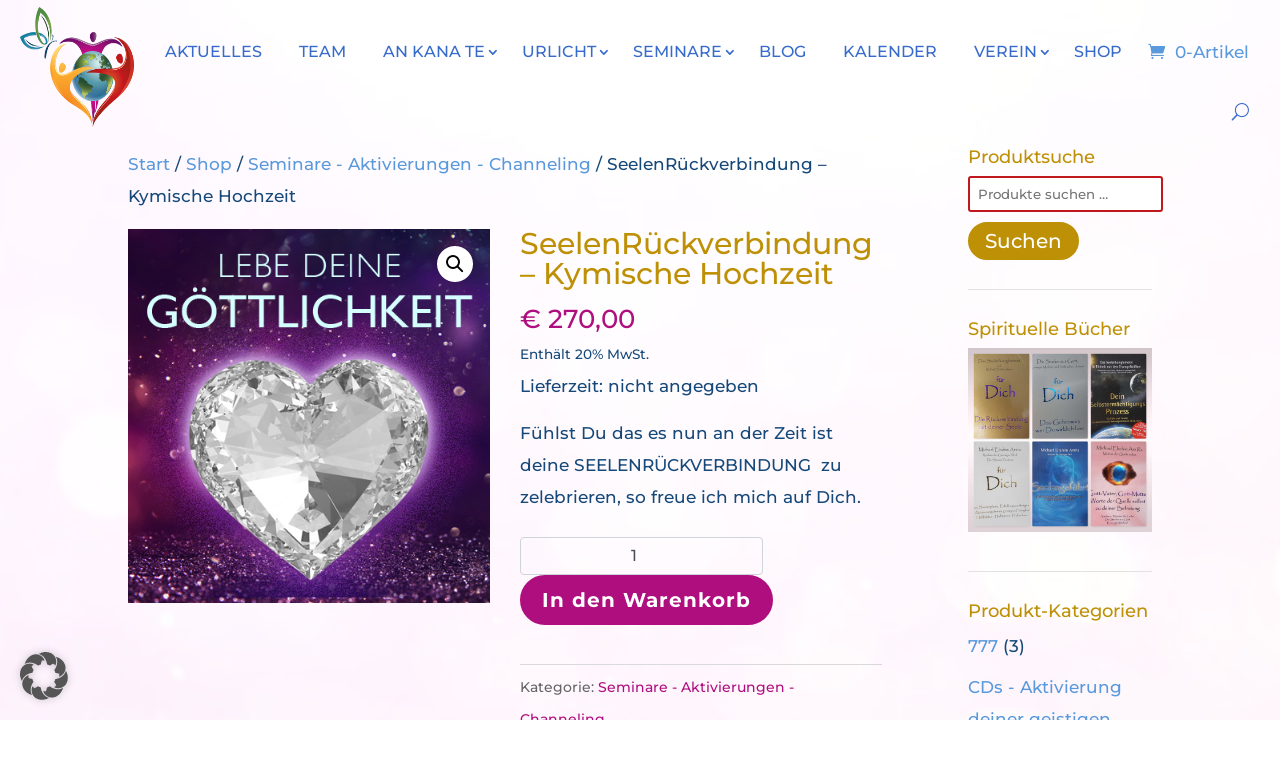

--- FILE ---
content_type: text/html; charset=UTF-8
request_url: https://www.ankanate-academy.eu/shop/seelenrueckverbindung-8/
body_size: 27584
content:
<!DOCTYPE html>
<html lang="de">
<head>
	<meta charset="UTF-8" />
<meta http-equiv="X-UA-Compatible" content="IE=edge">
	<link rel="pingback" href="https://www.ankanate-academy.eu/xmlrpc.php" />

	<script type="text/javascript">
		document.documentElement.className = 'js';
	</script>
	
	<script data-mp=true data-cfasync=false>window.MOTIONPAGE_FRONT={version:"2.5.3"}</script><meta name='robots' content='index, follow, max-image-preview:large, max-snippet:-1, max-video-preview:-1' />

	<!-- This site is optimized with the Yoast SEO plugin v26.7 - https://yoast.com/wordpress/plugins/seo/ -->
	<title>SeelenRückverbindung - Kymische Hochzeit - An kana Te - Academy</title>
	<meta name="description" content="Kymische Hochzeit-SeelenRückverbindung-SeelenVerschmelzung, sei wieder EINS mit deiner Seele. Verstärke dein SELBSTVERTRAUEN-URVERTRAUEN..." />
	<link rel="canonical" href="https://www.ankanate-academy.eu/shop/seelenrueckverbindung-8/" />
	<meta property="og:locale" content="de_DE" />
	<meta property="og:type" content="article" />
	<meta property="og:title" content="SeelenRückverbindung - Kymische Hochzeit - An kana Te - Academy" />
	<meta property="og:description" content="Kymische Hochzeit-SeelenRückverbindung-SeelenVerschmelzung, sei wieder EINS mit deiner Seele. Verstärke dein SELBSTVERTRAUEN-URVERTRAUEN..." />
	<meta property="og:url" content="https://www.ankanate-academy.eu/shop/seelenrueckverbindung-8/" />
	<meta property="og:site_name" content="An kana Te - Academy" />
	<meta property="article:modified_time" content="2022-09-19T18:57:43+00:00" />
	<meta property="og:image" content="https://www.ankanate-academy.eu/wp-content/uploads/2021/09/Lebe-deine-Goettlichkeit.1.jpg" />
	<meta property="og:image:width" content="452" />
	<meta property="og:image:height" content="468" />
	<meta property="og:image:type" content="image/jpeg" />
	<meta name="twitter:card" content="summary_large_image" />
	<meta name="twitter:label1" content="Geschätzte Lesezeit" />
	<meta name="twitter:data1" content="2 Minuten" />
	<script type="application/ld+json" class="yoast-schema-graph">{"@context":"https://schema.org","@graph":[{"@type":"WebPage","@id":"https://www.ankanate-academy.eu/shop/seelenrueckverbindung-8/","url":"https://www.ankanate-academy.eu/shop/seelenrueckverbindung-8/","name":"SeelenRückverbindung - Kymische Hochzeit - An kana Te - Academy","isPartOf":{"@id":"https://www.ankanate-academy.eu/#website"},"primaryImageOfPage":{"@id":"https://www.ankanate-academy.eu/shop/seelenrueckverbindung-8/#primaryimage"},"image":{"@id":"https://www.ankanate-academy.eu/shop/seelenrueckverbindung-8/#primaryimage"},"thumbnailUrl":"https://www.ankanate-academy.eu/wp-content/uploads/2021/09/Lebe-deine-Goettlichkeit.1.jpg","datePublished":"2021-09-07T07:08:59+00:00","dateModified":"2022-09-19T18:57:43+00:00","description":"Kymische Hochzeit-SeelenRückverbindung-SeelenVerschmelzung, sei wieder EINS mit deiner Seele. Verstärke dein SELBSTVERTRAUEN-URVERTRAUEN...","breadcrumb":{"@id":"https://www.ankanate-academy.eu/shop/seelenrueckverbindung-8/#breadcrumb"},"inLanguage":"de","potentialAction":[{"@type":"ReadAction","target":["https://www.ankanate-academy.eu/shop/seelenrueckverbindung-8/"]}]},{"@type":"ImageObject","inLanguage":"de","@id":"https://www.ankanate-academy.eu/shop/seelenrueckverbindung-8/#primaryimage","url":"https://www.ankanate-academy.eu/wp-content/uploads/2021/09/Lebe-deine-Goettlichkeit.1.jpg","contentUrl":"https://www.ankanate-academy.eu/wp-content/uploads/2021/09/Lebe-deine-Goettlichkeit.1.jpg","width":452,"height":468},{"@type":"BreadcrumbList","@id":"https://www.ankanate-academy.eu/shop/seelenrueckverbindung-8/#breadcrumb","itemListElement":[{"@type":"ListItem","position":1,"name":"Startseite","item":"https://www.ankanate-academy.eu/"},{"@type":"ListItem","position":2,"name":"Shop","item":"https://www.ankanate-academy.eu/shop/"},{"@type":"ListItem","position":3,"name":"SeelenRückverbindung &#8211; Kymische Hochzeit"}]},{"@type":"WebSite","@id":"https://www.ankanate-academy.eu/#website","url":"https://www.ankanate-academy.eu/","name":"An kana Te - Academy","description":"Verein zur Förderung des Bewusstseins","publisher":{"@id":"https://www.ankanate-academy.eu/#organization"},"potentialAction":[{"@type":"SearchAction","target":{"@type":"EntryPoint","urlTemplate":"https://www.ankanate-academy.eu/?s={search_term_string}"},"query-input":{"@type":"PropertyValueSpecification","valueRequired":true,"valueName":"search_term_string"}}],"inLanguage":"de"},{"@type":"Organization","@id":"https://www.ankanate-academy.eu/#organization","name":"An kana te - Academy","url":"https://www.ankanate-academy.eu/","logo":{"@type":"ImageObject","inLanguage":"de","@id":"https://www.ankanate-academy.eu/#/schema/logo/image/","url":"https://www.ankanate-academy.eu/wp-content/uploads/2020/05/Logo-Siegel.jpg","contentUrl":"https://www.ankanate-academy.eu/wp-content/uploads/2020/05/Logo-Siegel.jpg","width":429,"height":368,"caption":"An kana te - Academy"},"image":{"@id":"https://www.ankanate-academy.eu/#/schema/logo/image/"}}]}</script>
	<!-- / Yoast SEO plugin. -->


<link href='//hb.wpmucdn.com' rel='preconnect' />
<link rel="alternate" type="application/rss+xml" title="An kana Te - Academy &raquo; Feed" href="https://www.ankanate-academy.eu/feed/" />
<link rel="alternate" type="application/rss+xml" title="An kana Te - Academy &raquo; Kommentar-Feed" href="https://www.ankanate-academy.eu/comments/feed/" />

<script>
var MP3jPLAYLISTS = [];
var MP3jPLAYERS = [];
</script>
<link rel="alternate" type="text/calendar" title="An kana Te - Academy &raquo; iCal Feed" href="https://www.ankanate-academy.eu/events/?ical=1" />
<link rel="alternate" title="oEmbed (JSON)" type="application/json+oembed" href="https://www.ankanate-academy.eu/wp-json/oembed/1.0/embed?url=https%3A%2F%2Fwww.ankanate-academy.eu%2Fshop%2Fseelenrueckverbindung-8%2F" />
<link rel="alternate" title="oEmbed (XML)" type="text/xml+oembed" href="https://www.ankanate-academy.eu/wp-json/oembed/1.0/embed?url=https%3A%2F%2Fwww.ankanate-academy.eu%2Fshop%2Fseelenrueckverbindung-8%2F&#038;format=xml" />
<meta content="Divi Child v.3.0.21.1482143296" name="generator"/><link rel='stylesheet' id='german-market-blocks-integrations-css' href='https://www.ankanate-academy.eu/wp-content/plugins/woocommerce-german-market/german-market-blocks/build/integrations.css' type='text/css' media='all' />
<link rel='stylesheet' id='german-market-checkout-block-checkboxes-css' href='https://www.ankanate-academy.eu/wp-content/plugins/woocommerce-german-market/german-market-blocks/build/blocks/checkout-checkboxes/style-index.css' type='text/css' media='all' />
<link rel='stylesheet' id='german-market-checkout-block-eu-vat-id-css' href='https://www.ankanate-academy.eu/wp-content/plugins/woocommerce-german-market/german-market-blocks/build/blocks/eu-vat-id/style-index.css' type='text/css' media='all' />
<link rel='stylesheet' id='german-market-product-charging-device-css' href='https://www.ankanate-academy.eu/wp-content/plugins/woocommerce-german-market/german-market-blocks/build/blocks/product-charging-device/style-index.css' type='text/css' media='all' />
<link rel='stylesheet' id='tribe-events-pro-mini-calendar-block-styles-css' href='https://www.ankanate-academy.eu/wp-content/plugins/events-calendar-pro/build/css/tribe-events-pro-mini-calendar-block.css' type='text/css' media='all' />
<link rel='stylesheet' id='wp-block-library-css' href='https://www.ankanate-academy.eu/wp-includes/css/dist/block-library/style.min.css' type='text/css' media='all' />
<style id='global-styles-inline-css' type='text/css'>
:root{--wp--preset--aspect-ratio--square: 1;--wp--preset--aspect-ratio--4-3: 4/3;--wp--preset--aspect-ratio--3-4: 3/4;--wp--preset--aspect-ratio--3-2: 3/2;--wp--preset--aspect-ratio--2-3: 2/3;--wp--preset--aspect-ratio--16-9: 16/9;--wp--preset--aspect-ratio--9-16: 9/16;--wp--preset--color--black: #000000;--wp--preset--color--cyan-bluish-gray: #abb8c3;--wp--preset--color--white: #ffffff;--wp--preset--color--pale-pink: #f78da7;--wp--preset--color--vivid-red: #cf2e2e;--wp--preset--color--luminous-vivid-orange: #ff6900;--wp--preset--color--luminous-vivid-amber: #fcb900;--wp--preset--color--light-green-cyan: #7bdcb5;--wp--preset--color--vivid-green-cyan: #00d084;--wp--preset--color--pale-cyan-blue: #8ed1fc;--wp--preset--color--vivid-cyan-blue: #0693e3;--wp--preset--color--vivid-purple: #9b51e0;--wp--preset--gradient--vivid-cyan-blue-to-vivid-purple: linear-gradient(135deg,rgb(6,147,227) 0%,rgb(155,81,224) 100%);--wp--preset--gradient--light-green-cyan-to-vivid-green-cyan: linear-gradient(135deg,rgb(122,220,180) 0%,rgb(0,208,130) 100%);--wp--preset--gradient--luminous-vivid-amber-to-luminous-vivid-orange: linear-gradient(135deg,rgb(252,185,0) 0%,rgb(255,105,0) 100%);--wp--preset--gradient--luminous-vivid-orange-to-vivid-red: linear-gradient(135deg,rgb(255,105,0) 0%,rgb(207,46,46) 100%);--wp--preset--gradient--very-light-gray-to-cyan-bluish-gray: linear-gradient(135deg,rgb(238,238,238) 0%,rgb(169,184,195) 100%);--wp--preset--gradient--cool-to-warm-spectrum: linear-gradient(135deg,rgb(74,234,220) 0%,rgb(151,120,209) 20%,rgb(207,42,186) 40%,rgb(238,44,130) 60%,rgb(251,105,98) 80%,rgb(254,248,76) 100%);--wp--preset--gradient--blush-light-purple: linear-gradient(135deg,rgb(255,206,236) 0%,rgb(152,150,240) 100%);--wp--preset--gradient--blush-bordeaux: linear-gradient(135deg,rgb(254,205,165) 0%,rgb(254,45,45) 50%,rgb(107,0,62) 100%);--wp--preset--gradient--luminous-dusk: linear-gradient(135deg,rgb(255,203,112) 0%,rgb(199,81,192) 50%,rgb(65,88,208) 100%);--wp--preset--gradient--pale-ocean: linear-gradient(135deg,rgb(255,245,203) 0%,rgb(182,227,212) 50%,rgb(51,167,181) 100%);--wp--preset--gradient--electric-grass: linear-gradient(135deg,rgb(202,248,128) 0%,rgb(113,206,126) 100%);--wp--preset--gradient--midnight: linear-gradient(135deg,rgb(2,3,129) 0%,rgb(40,116,252) 100%);--wp--preset--font-size--small: 13px;--wp--preset--font-size--medium: 20px;--wp--preset--font-size--large: 36px;--wp--preset--font-size--x-large: 42px;--wp--preset--spacing--20: 0.44rem;--wp--preset--spacing--30: 0.67rem;--wp--preset--spacing--40: 1rem;--wp--preset--spacing--50: 1.5rem;--wp--preset--spacing--60: 2.25rem;--wp--preset--spacing--70: 3.38rem;--wp--preset--spacing--80: 5.06rem;--wp--preset--shadow--natural: 6px 6px 9px rgba(0, 0, 0, 0.2);--wp--preset--shadow--deep: 12px 12px 50px rgba(0, 0, 0, 0.4);--wp--preset--shadow--sharp: 6px 6px 0px rgba(0, 0, 0, 0.2);--wp--preset--shadow--outlined: 6px 6px 0px -3px rgb(255, 255, 255), 6px 6px rgb(0, 0, 0);--wp--preset--shadow--crisp: 6px 6px 0px rgb(0, 0, 0);}:root { --wp--style--global--content-size: 823px;--wp--style--global--wide-size: 1080px; }:where(body) { margin: 0; }.wp-site-blocks > .alignleft { float: left; margin-right: 2em; }.wp-site-blocks > .alignright { float: right; margin-left: 2em; }.wp-site-blocks > .aligncenter { justify-content: center; margin-left: auto; margin-right: auto; }:where(.is-layout-flex){gap: 0.5em;}:where(.is-layout-grid){gap: 0.5em;}.is-layout-flow > .alignleft{float: left;margin-inline-start: 0;margin-inline-end: 2em;}.is-layout-flow > .alignright{float: right;margin-inline-start: 2em;margin-inline-end: 0;}.is-layout-flow > .aligncenter{margin-left: auto !important;margin-right: auto !important;}.is-layout-constrained > .alignleft{float: left;margin-inline-start: 0;margin-inline-end: 2em;}.is-layout-constrained > .alignright{float: right;margin-inline-start: 2em;margin-inline-end: 0;}.is-layout-constrained > .aligncenter{margin-left: auto !important;margin-right: auto !important;}.is-layout-constrained > :where(:not(.alignleft):not(.alignright):not(.alignfull)){max-width: var(--wp--style--global--content-size);margin-left: auto !important;margin-right: auto !important;}.is-layout-constrained > .alignwide{max-width: var(--wp--style--global--wide-size);}body .is-layout-flex{display: flex;}.is-layout-flex{flex-wrap: wrap;align-items: center;}.is-layout-flex > :is(*, div){margin: 0;}body .is-layout-grid{display: grid;}.is-layout-grid > :is(*, div){margin: 0;}body{padding-top: 0px;padding-right: 0px;padding-bottom: 0px;padding-left: 0px;}:root :where(.wp-element-button, .wp-block-button__link){background-color: #32373c;border-width: 0;color: #fff;font-family: inherit;font-size: inherit;font-style: inherit;font-weight: inherit;letter-spacing: inherit;line-height: inherit;padding-top: calc(0.667em + 2px);padding-right: calc(1.333em + 2px);padding-bottom: calc(0.667em + 2px);padding-left: calc(1.333em + 2px);text-decoration: none;text-transform: inherit;}.has-black-color{color: var(--wp--preset--color--black) !important;}.has-cyan-bluish-gray-color{color: var(--wp--preset--color--cyan-bluish-gray) !important;}.has-white-color{color: var(--wp--preset--color--white) !important;}.has-pale-pink-color{color: var(--wp--preset--color--pale-pink) !important;}.has-vivid-red-color{color: var(--wp--preset--color--vivid-red) !important;}.has-luminous-vivid-orange-color{color: var(--wp--preset--color--luminous-vivid-orange) !important;}.has-luminous-vivid-amber-color{color: var(--wp--preset--color--luminous-vivid-amber) !important;}.has-light-green-cyan-color{color: var(--wp--preset--color--light-green-cyan) !important;}.has-vivid-green-cyan-color{color: var(--wp--preset--color--vivid-green-cyan) !important;}.has-pale-cyan-blue-color{color: var(--wp--preset--color--pale-cyan-blue) !important;}.has-vivid-cyan-blue-color{color: var(--wp--preset--color--vivid-cyan-blue) !important;}.has-vivid-purple-color{color: var(--wp--preset--color--vivid-purple) !important;}.has-black-background-color{background-color: var(--wp--preset--color--black) !important;}.has-cyan-bluish-gray-background-color{background-color: var(--wp--preset--color--cyan-bluish-gray) !important;}.has-white-background-color{background-color: var(--wp--preset--color--white) !important;}.has-pale-pink-background-color{background-color: var(--wp--preset--color--pale-pink) !important;}.has-vivid-red-background-color{background-color: var(--wp--preset--color--vivid-red) !important;}.has-luminous-vivid-orange-background-color{background-color: var(--wp--preset--color--luminous-vivid-orange) !important;}.has-luminous-vivid-amber-background-color{background-color: var(--wp--preset--color--luminous-vivid-amber) !important;}.has-light-green-cyan-background-color{background-color: var(--wp--preset--color--light-green-cyan) !important;}.has-vivid-green-cyan-background-color{background-color: var(--wp--preset--color--vivid-green-cyan) !important;}.has-pale-cyan-blue-background-color{background-color: var(--wp--preset--color--pale-cyan-blue) !important;}.has-vivid-cyan-blue-background-color{background-color: var(--wp--preset--color--vivid-cyan-blue) !important;}.has-vivid-purple-background-color{background-color: var(--wp--preset--color--vivid-purple) !important;}.has-black-border-color{border-color: var(--wp--preset--color--black) !important;}.has-cyan-bluish-gray-border-color{border-color: var(--wp--preset--color--cyan-bluish-gray) !important;}.has-white-border-color{border-color: var(--wp--preset--color--white) !important;}.has-pale-pink-border-color{border-color: var(--wp--preset--color--pale-pink) !important;}.has-vivid-red-border-color{border-color: var(--wp--preset--color--vivid-red) !important;}.has-luminous-vivid-orange-border-color{border-color: var(--wp--preset--color--luminous-vivid-orange) !important;}.has-luminous-vivid-amber-border-color{border-color: var(--wp--preset--color--luminous-vivid-amber) !important;}.has-light-green-cyan-border-color{border-color: var(--wp--preset--color--light-green-cyan) !important;}.has-vivid-green-cyan-border-color{border-color: var(--wp--preset--color--vivid-green-cyan) !important;}.has-pale-cyan-blue-border-color{border-color: var(--wp--preset--color--pale-cyan-blue) !important;}.has-vivid-cyan-blue-border-color{border-color: var(--wp--preset--color--vivid-cyan-blue) !important;}.has-vivid-purple-border-color{border-color: var(--wp--preset--color--vivid-purple) !important;}.has-vivid-cyan-blue-to-vivid-purple-gradient-background{background: var(--wp--preset--gradient--vivid-cyan-blue-to-vivid-purple) !important;}.has-light-green-cyan-to-vivid-green-cyan-gradient-background{background: var(--wp--preset--gradient--light-green-cyan-to-vivid-green-cyan) !important;}.has-luminous-vivid-amber-to-luminous-vivid-orange-gradient-background{background: var(--wp--preset--gradient--luminous-vivid-amber-to-luminous-vivid-orange) !important;}.has-luminous-vivid-orange-to-vivid-red-gradient-background{background: var(--wp--preset--gradient--luminous-vivid-orange-to-vivid-red) !important;}.has-very-light-gray-to-cyan-bluish-gray-gradient-background{background: var(--wp--preset--gradient--very-light-gray-to-cyan-bluish-gray) !important;}.has-cool-to-warm-spectrum-gradient-background{background: var(--wp--preset--gradient--cool-to-warm-spectrum) !important;}.has-blush-light-purple-gradient-background{background: var(--wp--preset--gradient--blush-light-purple) !important;}.has-blush-bordeaux-gradient-background{background: var(--wp--preset--gradient--blush-bordeaux) !important;}.has-luminous-dusk-gradient-background{background: var(--wp--preset--gradient--luminous-dusk) !important;}.has-pale-ocean-gradient-background{background: var(--wp--preset--gradient--pale-ocean) !important;}.has-electric-grass-gradient-background{background: var(--wp--preset--gradient--electric-grass) !important;}.has-midnight-gradient-background{background: var(--wp--preset--gradient--midnight) !important;}.has-small-font-size{font-size: var(--wp--preset--font-size--small) !important;}.has-medium-font-size{font-size: var(--wp--preset--font-size--medium) !important;}.has-large-font-size{font-size: var(--wp--preset--font-size--large) !important;}.has-x-large-font-size{font-size: var(--wp--preset--font-size--x-large) !important;}
/*# sourceURL=global-styles-inline-css */
</style>

<link rel='stylesheet' id='photoswipe-css' href='https://www.ankanate-academy.eu/wp-content/plugins/woocommerce/assets/css/photoswipe/photoswipe.min.css' type='text/css' media='all' />
<link rel='stylesheet' id='photoswipe-default-skin-css' href='https://www.ankanate-academy.eu/wp-content/plugins/woocommerce/assets/css/photoswipe/default-skin/default-skin.min.css' type='text/css' media='all' />
<link rel='stylesheet' id='woocommerce-layout-css' href='https://www.ankanate-academy.eu/wp-content/plugins/woocommerce/assets/css/woocommerce-layout.css' type='text/css' media='all' />
<link rel='stylesheet' id='woocommerce-smallscreen-css' href='https://www.ankanate-academy.eu/wp-content/plugins/woocommerce/assets/css/woocommerce-smallscreen.css' type='text/css' media='only screen and (max-width: 768px)' />
<link rel='stylesheet' id='woocommerce-general-css' href='https://www.ankanate-academy.eu/wp-content/plugins/woocommerce/assets/css/woocommerce.css' type='text/css' media='all' />
<style id='woocommerce-inline-inline-css' type='text/css'>
.woocommerce form .form-row .required { visibility: visible; }
/*# sourceURL=woocommerce-inline-inline-css */
</style>
<link rel='stylesheet' id='woocommerce-eu-vatin-check-style-css' href='https://www.ankanate-academy.eu/wp-content/plugins/woocommerce-german-market/add-ons/woocommerce-eu-vatin-check/assets/css/frontend.min.css' type='text/css' media='all' />
<link rel='stylesheet' id='borlabs-cookie-custom-css' href='https://www.ankanate-academy.eu/wp-content/cache/borlabs-cookie/1/borlabs-cookie-1-de.css' type='text/css' media='all' />
<link rel='stylesheet' id='german-market-blocks-order-button-position-css' href='https://www.ankanate-academy.eu/wp-content/plugins/woocommerce-german-market/german-market-blocks/additional-css/order-button-checkout-fields.css' type='text/css' media='all' />
<link rel='stylesheet' id='woocommerce-de_frontend_styles-css' href='https://www.ankanate-academy.eu/wp-content/plugins/woocommerce-german-market/css/frontend.min.css' type='text/css' media='all' />
<link rel='stylesheet' id='sib-front-css-css' href='https://www.ankanate-academy.eu/wp-content/plugins/mailin/css/mailin-front.css' type='text/css' media='all' />
<link rel='stylesheet' id='divi-style-parent-css' href='https://www.ankanate-academy.eu/wp-content/themes/Divi/style-static.min.css' type='text/css' media='all' />
<link rel='stylesheet' id='divi-style-css' href='https://www.ankanate-academy.eu/wp-content/themes/Divi-child/style.css' type='text/css' media='all' />
<link rel='stylesheet' id='mp3-jplayer-css' href='https://www.ankanate-academy.eu/wp-content/plugins/mp3-jplayer/css/dark.css' type='text/css' media='all' />
<script type="text/javascript" src="https://www.ankanate-academy.eu/wp-includes/js/jquery/jquery.min.js" id="jquery-core-js"></script>
<script type="text/javascript" src="https://www.ankanate-academy.eu/wp-includes/js/jquery/jquery-migrate.min.js" id="jquery-migrate-js"></script>
<script type="text/javascript" src="https://www.ankanate-academy.eu/wp-content/plugins/woocommerce/assets/js/jquery-blockui/jquery.blockUI.min.js" id="wc-jquery-blockui-js" defer="defer" data-wp-strategy="defer"></script>
<script type="text/javascript" id="wc-add-to-cart-js-extra">
/* <![CDATA[ */
var wc_add_to_cart_params = {"ajax_url":"/wp-admin/admin-ajax.php","wc_ajax_url":"/?wc-ajax=%%endpoint%%","i18n_view_cart":"Warenkorb anzeigen","cart_url":"https://www.ankanate-academy.eu/warenkorb/","is_cart":"","cart_redirect_after_add":"yes"};
//# sourceURL=wc-add-to-cart-js-extra
/* ]]> */
</script>
<script type="text/javascript" src="https://www.ankanate-academy.eu/wp-content/plugins/woocommerce/assets/js/frontend/add-to-cart.min.js" id="wc-add-to-cart-js" defer="defer" data-wp-strategy="defer"></script>
<script type="text/javascript" src="https://www.ankanate-academy.eu/wp-content/plugins/woocommerce/assets/js/zoom/jquery.zoom.min.js" id="wc-zoom-js" defer="defer" data-wp-strategy="defer"></script>
<script type="text/javascript" src="https://www.ankanate-academy.eu/wp-content/plugins/woocommerce/assets/js/flexslider/jquery.flexslider.min.js" id="wc-flexslider-js" defer="defer" data-wp-strategy="defer"></script>
<script type="text/javascript" src="https://www.ankanate-academy.eu/wp-content/plugins/woocommerce/assets/js/photoswipe/photoswipe.min.js" id="wc-photoswipe-js" defer="defer" data-wp-strategy="defer"></script>
<script type="text/javascript" src="https://www.ankanate-academy.eu/wp-content/plugins/woocommerce/assets/js/photoswipe/photoswipe-ui-default.min.js" id="wc-photoswipe-ui-default-js" defer="defer" data-wp-strategy="defer"></script>
<script type="text/javascript" id="wc-single-product-js-extra">
/* <![CDATA[ */
var wc_single_product_params = {"i18n_required_rating_text":"Bitte w\u00e4hle eine Bewertung","i18n_rating_options":["1 von 5\u00a0Sternen","2 von 5\u00a0Sternen","3 von 5\u00a0Sternen","4 von 5\u00a0Sternen","5 von 5\u00a0Sternen"],"i18n_product_gallery_trigger_text":"Bildergalerie im Vollbildmodus anzeigen","review_rating_required":"yes","flexslider":{"rtl":false,"animation":"slide","smoothHeight":true,"directionNav":false,"controlNav":"thumbnails","slideshow":false,"animationSpeed":500,"animationLoop":false,"allowOneSlide":false},"zoom_enabled":"1","zoom_options":[],"photoswipe_enabled":"1","photoswipe_options":{"shareEl":false,"closeOnScroll":false,"history":false,"hideAnimationDuration":0,"showAnimationDuration":0},"flexslider_enabled":"1"};
//# sourceURL=wc-single-product-js-extra
/* ]]> */
</script>
<script type="text/javascript" src="https://www.ankanate-academy.eu/wp-content/plugins/woocommerce/assets/js/frontend/single-product.min.js" id="wc-single-product-js" defer="defer" data-wp-strategy="defer"></script>
<script type="text/javascript" src="https://www.ankanate-academy.eu/wp-content/plugins/woocommerce/assets/js/js-cookie/js.cookie.min.js" id="wc-js-cookie-js" defer="defer" data-wp-strategy="defer"></script>
<script type="text/javascript" id="woocommerce-js-extra">
/* <![CDATA[ */
var woocommerce_params = {"ajax_url":"/wp-admin/admin-ajax.php","wc_ajax_url":"/?wc-ajax=%%endpoint%%","i18n_password_show":"Passwort anzeigen","i18n_password_hide":"Passwort ausblenden"};
//# sourceURL=woocommerce-js-extra
/* ]]> */
</script>
<script type="text/javascript" src="https://www.ankanate-academy.eu/wp-content/plugins/woocommerce/assets/js/frontend/woocommerce.min.js" id="woocommerce-js" defer="defer" data-wp-strategy="defer"></script>
<script data-no-optimize="1" data-no-minify="1" data-cfasync="false" type="text/javascript" src="https://www.ankanate-academy.eu/wp-content/cache/borlabs-cookie/1/borlabs-cookie-config-de.json.js" id="borlabs-cookie-config-js"></script>
<script type="text/javascript" id="woocommerce_de_frontend-js-extra">
/* <![CDATA[ */
var sepa_ajax_object = {"ajax_url":"https://www.ankanate-academy.eu/wp-admin/admin-ajax.php","nonce":"d75b49068f"};
var woocommerce_remove_updated_totals = {"val":"0"};
var woocommerce_payment_update = {"val":"1"};
var german_market_price_variable_products = {"val":"gm_default"};
var german_market_price_variable_theme_extra_element = {"val":"none"};
var german_market_legal_info_product_reviews = {"element":".woocommerce-Reviews .commentlist","activated":"off"};
var ship_different_address = {"message":"\u003Cp class=\"woocommerce-notice woocommerce-notice--info woocommerce-info\" id=\"german-market-puchase-on-account-message\"\u003E\"Lieferung an eine andere Adresse senden\" ist f\u00fcr die gew\u00e4hlte Zahlungsart \"Kauf auf Rechnung\" nicht verf\u00fcgbar und wurde deaktiviert!\u003C/p\u003E","before_element":".woocommerce-checkout-payment"};
//# sourceURL=woocommerce_de_frontend-js-extra
/* ]]> */
</script>
<script type="text/javascript" src="https://www.ankanate-academy.eu/wp-content/plugins/woocommerce-german-market/js/WooCommerce-German-Market-Frontend.min.js" id="woocommerce_de_frontend-js"></script>
<script type="text/javascript" id="sib-front-js-js-extra">
/* <![CDATA[ */
var sibErrMsg = {"invalidMail":"Please fill out valid email address","requiredField":"Please fill out required fields","invalidDateFormat":"Please fill out valid date format","invalidSMSFormat":"Please fill out valid phone number"};
var ajax_sib_front_object = {"ajax_url":"https://www.ankanate-academy.eu/wp-admin/admin-ajax.php","ajax_nonce":"c253017506","flag_url":"https://www.ankanate-academy.eu/wp-content/plugins/mailin/img/flags/"};
//# sourceURL=sib-front-js-js-extra
/* ]]> */
</script>
<script type="text/javascript" src="https://www.ankanate-academy.eu/wp-content/plugins/mailin/js/mailin-front.js" id="sib-front-js-js"></script>
<link rel="https://api.w.org/" href="https://www.ankanate-academy.eu/wp-json/" /><link rel="alternate" title="JSON" type="application/json" href="https://www.ankanate-academy.eu/wp-json/wp/v2/product/7135" /><link rel="EditURI" type="application/rsd+xml" title="RSD" href="https://www.ankanate-academy.eu/xmlrpc.php?rsd" />
<meta name="generator" content="WordPress 6.9" />
<meta name="generator" content="WooCommerce 10.4.3" />
<link rel='shortlink' href='https://www.ankanate-academy.eu/?p=7135' />
<!-- Starting: Conversion Tracking for WooCommerce (https://wordpress.org/plugins/woocommerce-conversion-tracking/) -->
<!-- End: Conversion Tracking for WooCommerce Codes -->
<meta name="et-api-version" content="v1"><meta name="et-api-origin" content="https://www.ankanate-academy.eu"><link rel="https://theeventscalendar.com/" href="https://www.ankanate-academy.eu/wp-json/tribe/tickets/v1/" /><meta name="tec-api-version" content="v1"><meta name="tec-api-origin" content="https://www.ankanate-academy.eu"><link rel="alternate" href="https://www.ankanate-academy.eu/wp-json/tribe/events/v1/" /><meta name="viewport" content="width=device-width, initial-scale=1.0, maximum-scale=1.0, user-scalable=0" />	<noscript><style>.woocommerce-product-gallery{ opacity: 1 !important; }</style></noscript>
	<script type="text/javascript" src="https://cdn.by.wonderpush.com/sdk/1.1/wonderpush-loader.min.js" async></script>
<script type="text/javascript">
  window.WonderPush = window.WonderPush || [];
  window.WonderPush.push(['init', {"customDomain":"https:\/\/www.ankanate-academy.eu\/wp-content\/plugins\/mailin\/","serviceWorkerUrl":"wonderpush-worker-loader.min.js?webKey=55ac991cf1f60230c0b4a655988ec1c7c847b5d6b7490e682f9b4bdee77f40ec","frameUrl":"wonderpush.min.html","webKey":"55ac991cf1f60230c0b4a655988ec1c7c847b5d6b7490e682f9b4bdee77f40ec"}]);
</script><style type="text/css" id="custom-background-css">
body.custom-background { background-color: #ffffff; }
</style>
	<link rel="icon" href="https://www.ankanate-academy.eu/wp-content/uploads/2019/10/Logoherz_favicon-50x50.jpg" sizes="32x32" />
<link rel="icon" href="https://www.ankanate-academy.eu/wp-content/uploads/2019/10/Logoherz_favicon.jpg" sizes="192x192" />
<link rel="apple-touch-icon" href="https://www.ankanate-academy.eu/wp-content/uploads/2019/10/Logoherz_favicon.jpg" />
<meta name="msapplication-TileImage" content="https://www.ankanate-academy.eu/wp-content/uploads/2019/10/Logoherz_favicon.jpg" />
<style id="et-divi-customizer-global-cached-inline-styles">body,.et_pb_column_1_2 .et_quote_content blockquote cite,.et_pb_column_1_2 .et_link_content a.et_link_main_url,.et_pb_column_1_3 .et_quote_content blockquote cite,.et_pb_column_3_8 .et_quote_content blockquote cite,.et_pb_column_1_4 .et_quote_content blockquote cite,.et_pb_blog_grid .et_quote_content blockquote cite,.et_pb_column_1_3 .et_link_content a.et_link_main_url,.et_pb_column_3_8 .et_link_content a.et_link_main_url,.et_pb_column_1_4 .et_link_content a.et_link_main_url,.et_pb_blog_grid .et_link_content a.et_link_main_url,body .et_pb_bg_layout_light .et_pb_post p,body .et_pb_bg_layout_dark .et_pb_post p{font-size:17px}.et_pb_slide_content,.et_pb_best_value{font-size:19px}body{color:#164979}h1,h2,h3,h4,h5,h6{color:#164979}body{line-height:1.9em}.woocommerce #respond input#submit,.woocommerce-page #respond input#submit,.woocommerce #content input.button,.woocommerce-page #content input.button,.woocommerce-message,.woocommerce-error,.woocommerce-info{background:#af0e7e!important}#et_search_icon:hover,.mobile_menu_bar:before,.mobile_menu_bar:after,.et_toggle_slide_menu:after,.et-social-icon a:hover,.et_pb_sum,.et_pb_pricing li a,.et_pb_pricing_table_button,.et_overlay:before,.entry-summary p.price ins,.woocommerce div.product span.price,.woocommerce-page div.product span.price,.woocommerce #content div.product span.price,.woocommerce-page #content div.product span.price,.woocommerce div.product p.price,.woocommerce-page div.product p.price,.woocommerce #content div.product p.price,.woocommerce-page #content div.product p.price,.et_pb_member_social_links a:hover,.woocommerce .star-rating span:before,.woocommerce-page .star-rating span:before,.et_pb_widget li a:hover,.et_pb_filterable_portfolio .et_pb_portfolio_filters li a.active,.et_pb_filterable_portfolio .et_pb_portofolio_pagination ul li a.active,.et_pb_gallery .et_pb_gallery_pagination ul li a.active,.wp-pagenavi span.current,.wp-pagenavi a:hover,.nav-single a,.tagged_as a,.posted_in a{color:#af0e7e}.et_pb_contact_submit,.et_password_protected_form .et_submit_button,.et_pb_bg_layout_light .et_pb_newsletter_button,.comment-reply-link,.form-submit .et_pb_button,.et_pb_bg_layout_light .et_pb_promo_button,.et_pb_bg_layout_light .et_pb_more_button,.woocommerce a.button.alt,.woocommerce-page a.button.alt,.woocommerce button.button.alt,.woocommerce button.button.alt.disabled,.woocommerce-page button.button.alt,.woocommerce-page button.button.alt.disabled,.woocommerce input.button.alt,.woocommerce-page input.button.alt,.woocommerce #respond input#submit.alt,.woocommerce-page #respond input#submit.alt,.woocommerce #content input.button.alt,.woocommerce-page #content input.button.alt,.woocommerce a.button,.woocommerce-page a.button,.woocommerce button.button,.woocommerce-page button.button,.woocommerce input.button,.woocommerce-page input.button,.et_pb_contact p input[type="checkbox"]:checked+label i:before,.et_pb_bg_layout_light.et_pb_module.et_pb_button{color:#af0e7e}.footer-widget h4{color:#af0e7e}.et-search-form,.nav li ul,.et_mobile_menu,.footer-widget li:before,.et_pb_pricing li:before,blockquote{border-color:#af0e7e}.et_pb_counter_amount,.et_pb_featured_table .et_pb_pricing_heading,.et_quote_content,.et_link_content,.et_audio_content,.et_pb_post_slider.et_pb_bg_layout_dark,.et_slide_in_menu_container,.et_pb_contact p input[type="radio"]:checked+label i:before{background-color:#af0e7e}.container,.et_pb_row,.et_pb_slider .et_pb_container,.et_pb_fullwidth_section .et_pb_title_container,.et_pb_fullwidth_section .et_pb_title_featured_container,.et_pb_fullwidth_header:not(.et_pb_fullscreen) .et_pb_fullwidth_header_container{max-width:1200px}.et_boxed_layout #page-container,.et_boxed_layout.et_non_fixed_nav.et_transparent_nav #page-container #top-header,.et_boxed_layout.et_non_fixed_nav.et_transparent_nav #page-container #main-header,.et_fixed_nav.et_boxed_layout #page-container #top-header,.et_fixed_nav.et_boxed_layout #page-container #main-header,.et_boxed_layout #page-container .container,.et_boxed_layout #page-container .et_pb_row{max-width:1360px}a{color:#5a99db}.et_secondary_nav_enabled #page-container #top-header{background-color:#af0e7e!important}#et-secondary-nav li ul{background-color:#af0e7e}#top-header,#top-header a{color:#063f67}.et_header_style_centered .mobile_nav .select_page,.et_header_style_split .mobile_nav .select_page,.et_nav_text_color_light #top-menu>li>a,.et_nav_text_color_dark #top-menu>li>a,#top-menu a,.et_mobile_menu li a,.et_nav_text_color_light .et_mobile_menu li a,.et_nav_text_color_dark .et_mobile_menu li a,#et_search_icon:before,.et_search_form_container input,span.et_close_search_field:after,#et-top-navigation .et-cart-info{color:#063f67}.et_search_form_container input::-moz-placeholder{color:#063f67}.et_search_form_container input::-webkit-input-placeholder{color:#063f67}.et_search_form_container input:-ms-input-placeholder{color:#063f67}#top-menu li a{font-size:12px}body.et_vertical_nav .container.et_search_form_container .et-search-form input{font-size:12px!important}#top-menu li.current-menu-ancestor>a,#top-menu li.current-menu-item>a,#top-menu li.current_page_item>a{color:#063f67}#main-footer .footer-widget h4,#main-footer .widget_block h1,#main-footer .widget_block h2,#main-footer .widget_block h3,#main-footer .widget_block h4,#main-footer .widget_block h5,#main-footer .widget_block h6{color:#af0e7e}.footer-widget li:before{border-color:#af0e7e}#footer-widgets .footer-widget li:before{top:11.45px}#et-footer-nav{background-color:#eeee22}.bottom-nav,.bottom-nav a,.bottom-nav li.current-menu-item a{color:#063f67}#et-footer-nav .bottom-nav li.current-menu-item a{color:#063f67}.woocommerce a.button.alt,.woocommerce-page a.button.alt,.woocommerce button.button.alt,.woocommerce button.button.alt.disabled,.woocommerce-page button.button.alt,.woocommerce-page button.button.alt.disabled,.woocommerce input.button.alt,.woocommerce-page input.button.alt,.woocommerce #respond input#submit.alt,.woocommerce-page #respond input#submit.alt,.woocommerce #content input.button.alt,.woocommerce-page #content input.button.alt,.woocommerce a.button,.woocommerce-page a.button,.woocommerce button.button,.woocommerce-page button.button,.woocommerce input.button,.woocommerce-page input.button,.woocommerce #respond input#submit,.woocommerce-page #respond input#submit,.woocommerce #content input.button,.woocommerce-page #content input.button,.woocommerce-message a.button.wc-forward,body .et_pb_button{background-color:#af0e7e;border-color:#af0e7e;border-radius:50px;font-weight:bold;font-style:normal;text-transform:none;text-decoration:none;;letter-spacing:1px}.woocommerce.et_pb_button_helper_class a.button.alt,.woocommerce-page.et_pb_button_helper_class a.button.alt,.woocommerce.et_pb_button_helper_class button.button.alt,.woocommerce.et_pb_button_helper_class button.button.alt.disabled,.woocommerce-page.et_pb_button_helper_class button.button.alt,.woocommerce-page.et_pb_button_helper_class button.button.alt.disabled,.woocommerce.et_pb_button_helper_class input.button.alt,.woocommerce-page.et_pb_button_helper_class input.button.alt,.woocommerce.et_pb_button_helper_class #respond input#submit.alt,.woocommerce-page.et_pb_button_helper_class #respond input#submit.alt,.woocommerce.et_pb_button_helper_class #content input.button.alt,.woocommerce-page.et_pb_button_helper_class #content input.button.alt,.woocommerce.et_pb_button_helper_class a.button,.woocommerce-page.et_pb_button_helper_class a.button,.woocommerce.et_pb_button_helper_class button.button,.woocommerce-page.et_pb_button_helper_class button.button,.woocommerce.et_pb_button_helper_class input.button,.woocommerce-page.et_pb_button_helper_class input.button,.woocommerce.et_pb_button_helper_class #respond input#submit,.woocommerce-page.et_pb_button_helper_class #respond input#submit,.woocommerce.et_pb_button_helper_class #content input.button,.woocommerce-page.et_pb_button_helper_class #content input.button,body.et_pb_button_helper_class .et_pb_button,body.et_pb_button_helper_class .et_pb_module.et_pb_button{color:#ffffff}body .et_pb_bg_layout_light.et_pb_button:hover,body .et_pb_bg_layout_light .et_pb_button:hover,body .et_pb_button:hover{color:#af0e7e!important;background-color:rgba(255,255,255,0);border-color:#af0e7e!important;border-radius:50px;letter-spacing:1px}.woocommerce a.button.alt:hover,.woocommerce-page a.button.alt:hover,.woocommerce button.button.alt:hover,.woocommerce button.button.alt.disabled:hover,.woocommerce-page button.button.alt:hover,.woocommerce-page button.button.alt.disabled:hover,.woocommerce input.button.alt:hover,.woocommerce-page input.button.alt:hover,.woocommerce #respond input#submit.alt:hover,.woocommerce-page #respond input#submit.alt:hover,.woocommerce #content input.button.alt:hover,.woocommerce-page #content input.button.alt:hover,.woocommerce a.button:hover,.woocommerce-page a.button:hover,.woocommerce button.button:hover,.woocommerce-page button.button:hover,.woocommerce input.button:hover,.woocommerce-page input.button:hover,.woocommerce #respond input#submit:hover,.woocommerce-page #respond input#submit:hover,.woocommerce #content input.button:hover,.woocommerce-page #content input.button:hover{color:#af0e7e!important;background-color:rgba(255,255,255,0)!important;border-color:#af0e7e!important;border-radius:50px;letter-spacing:1px}@media only screen and (min-width:981px){.et_header_style_left #et-top-navigation,.et_header_style_split #et-top-navigation{padding:18px 0 0 0}.et_header_style_left #et-top-navigation nav>ul>li>a,.et_header_style_split #et-top-navigation nav>ul>li>a{padding-bottom:18px}.et_header_style_split .centered-inline-logo-wrap{width:36px;margin:-36px 0}.et_header_style_split .centered-inline-logo-wrap #logo{max-height:36px}.et_pb_svg_logo.et_header_style_split .centered-inline-logo-wrap #logo{height:36px}.et_header_style_centered #top-menu>li>a{padding-bottom:6px}.et_header_style_slide #et-top-navigation,.et_header_style_fullscreen #et-top-navigation{padding:9px 0 9px 0!important}.et_header_style_centered #main-header .logo_container{height:36px}.et_header_style_centered #logo{max-height:30%}.et_pb_svg_logo.et_header_style_centered #logo{height:30%}.et_header_style_centered.et_hide_primary_logo #main-header:not(.et-fixed-header) .logo_container,.et_header_style_centered.et_hide_fixed_logo #main-header.et-fixed-header .logo_container{height:6.48px}.et_fixed_nav #page-container .et-fixed-header#top-header{background-color:#af0e7e!important}.et_fixed_nav #page-container .et-fixed-header#top-header #et-secondary-nav li ul{background-color:#af0e7e}.et-fixed-header #top-menu a,.et-fixed-header #et_search_icon:before,.et-fixed-header #et_top_search .et-search-form input,.et-fixed-header .et_search_form_container input,.et-fixed-header .et_close_search_field:after,.et-fixed-header #et-top-navigation .et-cart-info{color:#063f67!important}.et-fixed-header .et_search_form_container input::-moz-placeholder{color:#063f67!important}.et-fixed-header .et_search_form_container input::-webkit-input-placeholder{color:#063f67!important}.et-fixed-header .et_search_form_container input:-ms-input-placeholder{color:#063f67!important}.et-fixed-header #top-menu li.current-menu-ancestor>a,.et-fixed-header #top-menu li.current-menu-item>a,.et-fixed-header #top-menu li.current_page_item>a{color:#063f67!important}.et-fixed-header#top-header a{color:#063f67}}@media only screen and (min-width:1500px){.et_pb_row{padding:30px 0}.et_pb_section{padding:60px 0}.single.et_pb_pagebuilder_layout.et_full_width_page .et_post_meta_wrapper{padding-top:90px}.et_pb_fullwidth_section{padding:0}}article.tribe-events-calendar-month__calendar-event.tribe_events_cat-urlicht_sendung.cat_urlicht_sendung,article.tribe-events-calendar-month__calendar-event.tribe_events.type-tribe_events.tribe_events_cat-seminar.tribe_events_cat-urlicht-einweihungen{background:#be9006}article.tribe-events-calendar-month__calendar-event.tribe_events.type-tribe_events.tag-alte-seelen.tag-hellfuehlen.tag-hellhoeren.tag-hellsehen.tag-medialitaet.tag-seelensprache{background:#9114e5}.tribe-events .tribe-events-calendar-month__calendar-event-datetime{color:#fff}.tribe-common a.tribe-common-c-btn-link,.tribe-common button.tribe-common-c-btn-link,.tribe-common input[type=button].tribe-common-c-btn-link,.tribe-common input[type=submit].tribe-common-c-btn-link{border-radius:var(--tec-border-radius-default)!important}.tribe-common button.tribe-common-c-btn--small:hover,button#tribe-tickets__tickets-submit{background:#be9006!important}#add_payment_method #payment div.payment_box,.woocommerce-cart #payment div.payment_box,.woocommerce-checkout #payment div.payment_box{background-color:transparent}@media (max-width:900px){.page-template-default h1{padding-top:12%}}.et_pb_wc_checkout_payment_info_0.et_pb_wc_checkout_payment_info{background-color:transparent!important}.et_pb_wc_cart_totals .select2-container--default .select2-selection--single,.et_pb_wc_checkout_billing .select2-container--default .select2-selection--single,.et_pb_wc_checkout_shipping .select2-container--default .select2-selection--single,.woocommerce #content .quantity input.qty,.woocommerce-cart table.cart td.actions .coupon .input-text,.woocommerce-page #content .quantity input.qty,.woocommerce-page .quantity input.qty,.woocommerce .quantity input.qty,.woocommerce form .form-row input.input-text,.woocommerce form .form-row textarea{border:1px solid #ced4da;border-radius:0.25rem;color:#495057;display:block;font-size:16px;line-height:1.5;margin-bottom:0;max-width:100%;padding:6px 12px;transition:border-color .15s ease-in-out,box-shadow .15s ease-in-out;width:100%;background:transparent}.tribe-events-single-section.tribe-events-event-meta.primary.tribe-clearfix{width:100%}@media (max-width:767px){h1.tribe-events-single-event-title,.tribe-events-header__breadcrumbs a{font-size:45px!important}}@media (min-width:767px){h1.tribe-events-single-event-title,.tribe-events-header__breadcrumbs a{font-size:90px!important}}h1.tribe-events-single-event-title,.tribe-events-header__breadcrumbs a{font-family:'Alex Brush',sans-serif!important;color:#366acb!important;line-height:1.1em!important;text-align:center!important;font-weight:500}.post-type-archive-tribe_events .tribe-events-c-breadcrumbs__list{padding-top:11%!important}.tribe-events-c-breadcrumbs__list-item-text{color:#be9006}.single-product #main-content,.archive.tax-product_cat #main-content,.single-tribe_events #et-main-area{padding-top:7%;background:transparent!important;background-image:linear-gradient(180deg,rgba(255,255,255,0.68),rgba(255,255,255,0.9)),url('https://www.ankanate-academy.eu/wp-content/uploads/2022/11/ankanate-bg1.jpg')!important;background-size:cover!important;background-position:top!important;background-repeat:no-repeat!important;background-attachment:fixed}.post-type-archive-tribe_events #et-main-area{background:transparent!important;background-image:linear-gradient(180deg,rgba(255,255,255,0.68),rgba(255,255,255,0.9)),url('https://www.ankanate-academy.eu/wp-content/uploads/2022/11/ankanate-bg1.jpg')!important;background-size:cover!important;background-position:top!important;background-repeat:no-repeat!important;background-attachment:fixed}.singlepost-postcontent .et_pb_section.et_pb_section_0{background-color:transparent!important}.singlepost-postcontent .et_pb_section.et_pb_section_0,.singlepost-postcontent .et_pb_row.et_pb_row_0{padding-top:0!important}.et_pb_button_module_wrapper>a{color:#fff!important}.pb-0 h2{padding-bottom:10px!important}.product_list_widget img{display:block;float:none}.post-type-archive-product .woocommerce ul.products::before{display:none}.archive.woocommerce-shop .et_pb_row.et_pb_row_1_tb_body.et_pb_row_3-4_1-4,.single-post .et_pb_row.et_pb_row_1_tb_body,.single-tribe_events .et_pb_row.et_pb_row_1_tb_body{width:95%!important}.archive.woocommerce-shop .woocommerce ul.products{display:grid;grid-gap:35px;align-items:start}.tribe-common-c-btn-link.tribe-common-c-btn--small.tribe-tickets__attendee-tickets-submit.tribe-tickets__attendee-tickets-footer-cart-button.tribe-validation-submit{color:#fff;text-decoration:none}@media (min-width:1440px){.archive.woocommerce-shop .woocommerce ul.products{grid-template-columns:1fr 1fr 1fr}}@media (min-width:768px) and (max-width:1439px){.archive.woocommerce-shop .woocommerce ul.products{grid-template-columns:1fr 1fr}}@media (max-width:767px){.archive.woocommerce-shop .woocommerce ul.products{display:block}.archive.woocommerce-shop .woocommerce.columns-3 ul.products li.product{margin-bottom:30px}}.archive.woocommerce-shop .woocommerce.columns-3 ul.products li.product{width:100%}.archive.woocommerce-shop .et_pb_sidebar_0_tb_body{font-size:20px}.archive.woocommerce-shop .hide_cart_widget_if_empty,.archive.woocommerce-shop .product_list_widget,.archive.woocommerce-shop .product-categories{font-size:14px}.archive.woocommerce-shop .product-categories,.archive.woocommerce-shop #woocommerce-product-search-field-0,.archive.woocommerce-shop .wp-image-3307,.archive.woocommerce-shop .woocommerce-mini-cart__empty-message{margin-top:10px}.archive.woocommerce-shop .woocommerce ul.cart_list li img,.page-id-9780 .woocommerce ul.product_list_widget li img{width:70px!important;min-width:70px}.archive.woocommerce-shop .woocommerce-mini-cart__total.total{margin-top:-20px}.archive.woocommerce-shop .woocommerce-mini-cart__buttons.buttons a,.archive.woocommerce-shop .woocommerce-product-search button{color:#FFFFFF!important;border-width:2px!important;border-color:#af0e7e!important;border-radius:60px;letter-spacing:1px;font-size:13px;font-weight:700!important;text-transform:uppercase!important;background-color:#af0e7e!important;margin-bottom:10px;padding:0.3em 1em 0.3em 1em!important}.archive.woocommerce-shop #woocommerce-product-search-field-0{box-shadow:0px 2px 18px 0px #f1dee0;border:0!important;width:100%}.archive.woocommerce-shop .woocommerce a.remove{color:#af0e7e!important}.archive.woocommerce-shop .woocommerce a.remove:hover{background:#af0e7e;color:#fff!important}.archive.woocommerce-shop .woocommerce-mini-cart__buttons.buttons a:hover,.archive.woocommerce-shop .woocommerce-product-search button:hover{color:#af0e7e!important;border-color:#af0e7e!important;border-radius:66px!important;letter-spacing:1px!important;background-image:initial;background-color:RGBA(255,255,255,0)!important;padding:0.3em 1em 0.3em 1em}.archive.woocommerce-shop .woocommerce-mini-cart__buttons.buttons a:hover:after{display:none}.archive.woocommerce-shop .hide_cart_widget_if_empty,.archive.woocommerce-shop .woocommerce-product-search,.archive.woocommerce-shop .product_list_widget,.archive.woocommerce-shop .wp-image-3307{margin-bottom:30px!important}.archive.woocommerce-shop .woocommerce ul.products li.product,.archive.woocommerce-shop .woocommerce-page ul.products li.product{background-color:rgba(255,255,255,0.74);padding-top:30px!important;padding-right:20px!important;padding-bottom:20px!important;padding-left:20px!important;box-shadow:0px 2px 18px 0px #f1dee0;transition:transform 300ms ease 0ms;margin-bottom:0;height:100%}.archive.woocommerce-shop .woocommerce ul.products li.product:hover,.archive.woocommerce-shop .woocommerce-page ul.products li.product:hover{transform:scaleX(1.03) scaleY(1.03)!important}.archive.woocommerce-shop .woocommerce ul.products li.product .woocommerce-loop-category__title{line-height:1.15em;font-weight:400;font-size:18px;color:#af0e7e!important}.archive.woocommerce-shop .woocommerce-loop-category__title .count,.archive.woocommerce-shop .product-categories .count{color:#063f67;background:none;font-size:11px;font-weight:400}@media (max-width:768px){.produktkarte	li.product{width:100%;min-width:100%}}.produktkarte li:hover{transform:scaleX(1.03) scaleY(1.03)!important}.produktkarte .et_shop_image:hover .et_overlay{display:none}.seminarvorschau .tribe-events .tribe-events-calendar-list-nav{display:none}.seminarvorschau .tribe-common--breakpoint-medium.tribe-events .tribe-events-calendar-list-nav{display:none}.home .et_pb_menu__logo{display:none}.seminarvorschau .tribe-common--breakpoint-medium.tribe-events .tribe-events-calendar-list__event-description,.seminarvorschau .tribe-events-calendar-list__event-venue.tribe-common-b2{font-size:16px;line-height:1.9em}.page-id-9168 #page-container,.page-id-9518 #page-container,.page-id-9780 #page-container,.archive.woocommerce-shop #page-container,.single-post #page-container{width:100%;max-width:100%}.seminarvorschau .tribe-common--breakpoint-medium.tribe-events .tribe-events-l-container{padding-bottom:0}.seminarvorschau .tribe-events-calendar-list__event-title,.tribe-common-h6,.tribe-common-h4--min-medium{border-left:0!important;padding-left:8px!important}.seminarvorschau .cat_seminar .tribe-events-calendar-list__event-featured-image-link img{border-radius:50%;box-shadow:0px 2px 18px 0px #f1dee0;max-width:80%}@media (max-width:800px){.tribe-events-c-small-cta.tribe-common-b3.tribe-events-calendar-list__event-cost{display:flex;flex-direction:column}.tribe-events-c-small-cta__price{padding-top:20px!important}.seminarvorschau .tribe-events-calendar-list__event-venue.tribe-common-b2{line-height:1.4em}.tribe-events-calendar-list__event-title-link.tribe-common-anchor-thin{font-size:25px}.tribe-events-calendar-list__event-title.tribe-common-h6.tribe-common-h4--min-medium{padding:10px}}@media (min-width:800px){.seminarvorschau .cat_seminar .tribe-events-calendar-list__event-featured-image-link img{width:250px;height:250px}}.seminarvorschau .tribe-events-calendar-list__event-row{background-color:rgba(255,255,255,0.74);padding-top:30px!important;padding-right:20px!important;padding-bottom:40px!important;padding-left:20px!important;box-shadow:0px 2px 18px 0px #f1dee0;transition:transform 300ms ease 0ms}.seminarvorschau .tribe-events-calendar-list__event-row:hover{transform:scaleX(1.03) scaleY(1.03)!important}.seminarvorschau .tribe-common-b2.tribe-common-b2--bold.tribe-events-virtual-virtual-event{display:none}.seminarvorschau .tribe-events .tribe-events-calendar-list__event-date-tag-weekday,.tribe-common--breakpoint-medium.tribe-common .tribe-common-h4--min-medium,.tribe-events .tribe-events-c-small-cta__stock{font-family:'Montserrat'}.seminarvorschau .tribe-common-h7{font-family:'Montserrat'}.seminarvorschau .tribe-events-c-small-cta__price{font-size:20px;color:#af0e7e;font-weight:700;letter-spacing:1px;font-family:'Montserrat'}.seminarvorschau .tribe-events-virtual-virtual-event__text,.seminarvorschau .tribe-events-virtual-virtual-event__icon .tribe-common-c-svgicon{color:#366acb;stroke:#366acb}.seminarvorschau .tribe-events-calendar-list__event-date-tag-weekday,.tribe-events .tribe-events-calendar-list__event-datetime,.seminarvorschau .tribe-events-c-small-cta__stock,.seminarvorschau .tribe-events-c-nav__prev.tribe-common-b2.tribe-common-b1--min-medium,.seminarvorschau .tribe-common-c-svgicon.tribe-common-c-svgicon--caret-left.tribe-events-c-nav__prev-icon-svg,.seminarvorschau .tribe-events-c-nav__next-label,.seminarvorschau .tribe-common-c-svgicon.tribe-common-c-svgicon--caret-right.tribe-events-c-nav__next-icon-svg,.seminarvorschau .tribe-common-c-svgicon.tribe-common-c-svgicon--caret-right.tribe-events-c-nav__next-icon-svg,.tribe-events .tribe-events-c-subscribe-dropdown .tribe-events-c-subscribe-dropdown__list-item a{color:#366acb!important}.seminarvorschau .tribe-events .tribe-events-c-nav__next:disabled .tribe-events-c-nav__next-icon-svg path,.seminarvorschau .tribe-common--breakpoint-medium.tribe-events .tribe-events-c-nav__prev-icon-svg path{fill:#366acb!important}.tribe-events .tribe-events-calendar-list__event-datetime{font-size:16px}.seminarvorschau .tribe-common-cta,.single-tribe_events .tribe-events-c-subscribe-dropdown .tribe-events-c-subscribe-dropdown__button,.tribe-events .tribe-events-c-subscribe-dropdown .tribe-events-c-subscribe-dropdown__button{color:#FFFFFF!important;border-width:2px!important;border-color:#af0e7e;border-radius:60px;letter-spacing:1px;font-size:16px;font-family:'Montserrat',sans-serif!important;font-weight:700!important;text-transform:uppercase!important;background-color:#af0e7e;padding-top:10px!important;padding-right:25px!important;padding-bottom:10px!important;padding-left:25px!important}.seminarvorschau .tribe-common-cta:hover,.single-tribe_events .tribe-events-c-subscribe-dropdown .tribe-events-c-subscribe-dropdown__button:hover,.tribe-events .tribe-events-c-subscribe-dropdown .tribe-events-c-subscribe-dropdown__button:hover{background:transparent!important;color:#af0e7e!important;border:2px solid #af0e7e}.tribe-events .tribe-events-c-subscribe-dropdown .tribe-events-c-subscribe-dropdown__button.tribe-events-c-subscribe-dropdown__button--active,.tribe-events .tribe-events-c-subscribe-dropdown .tribe-events-c-subscribe-dropdown__button-text:focus,.tribe-events .tribe-events-c-subscribe-dropdown .tribe-events-c-subscribe-dropdown__button-text:focus-within,.tribe-events-c-subscribe-dropdown__list-item:hover .tribe-events-c-subscribe-dropdown__button-text,.tribe-events-c-subscribe-dropdown__list-item:hover .tribe-events-c-subscribe-dropdown__button--active{background:transparent!important;color:#af0e7e!important}.seminarvorschau .tribe-events-header.tribe-events-header--has-event-search{display:none}html,body,p,a,.page-id-8936 .et_pb_cta_0.et_pb_promo .et_pb_promo_description div,.page-id-8936 .et-menu-nav li a{font-family:'Montserrat'!important}.page-id-8936 .et_pb_menu_0_tb_header.et_pb_menu ul li a:hover{color:#be9006!important}.page-id-8936 h1.et_pb_module_header{line-height:1em!important;font-family:'Alex Brush'!important}.page-id-8936 .et_pb_cta_4.et_pb_promo .et_pb_promo_description p{text-align:center!important;color:#366acb!important}.page-id-8936 .et_pb_menu_0_tb_header .et_pb_menu__icon.et_pb_menu__cart-button{color:#366acb!important}#menu-hauptmenue li:before{content:none}.et_pb_promo_description p{min-height:67px}@media (max-width:800px){.page-id-8936 .et_pb_menu__logo{display:none}.page-id-8936	.et_pb_cta_4.et_pb_promo .et_pb_promo_description div{margin-top:10px}.page-id-8936	.et_mobile_menu{border-top-color:#af0e7e}}.page-id-8936 .et_pb_column_4_4.et_pb_column_1{height:0}.page-id-8936 .schriftzug h1{padding-bottom:0}.et_pb_cta_1.et_pb_promo h2,.et_pb_cta_2.et_pb_promo h2,.et_pb_cta_3.et_pb_promo h2{padding-bottom:35px}.page-id-8936 .et_pb_menu_0_tb_header.et_pb_menu .et_pb_menu__icon.et_pb_menu__icon__with_count .et_pb_menu__cart-count{font-weight:400}@media (min-width:800px){.page-id-8936 ul li{list-style-type:none}.page-id-8936 ul li:before{content:"\2665";color:#af0e7e;margin-left:-15px;margin-right:7px}}.page-id-8936 strong{color:#366acb}.page-id-8936 a{color:#af0e7e}.page-id-8936 #menu-ankanate li:before,.page-id-8936 .et_pb_social_media_follow li:before{display:none}@media (min-width:1600px){.col-left{padding-left:10%}.col-right{padding-right:10%}}.woocommerce-page.woocommerce-checkout form #order_review{border:0!important}.tribe-events .tribe-events-calendar-month__calendar-event-datetime-recurring-link{display:none!important}.BorlabsCookie ._brlbs-content-blocker ._brlbs-caption a{color:#5a99db}.BorlabsCookie ._brlbs-video-youtube a._brlbs-btn:hover{color:#be9006}.BorlabsCookie ._brlbs-content-blocker ._brlbs-caption p{color:#fff}.BorlabsCookie ._brlbs-video-youtube a._brlbs-btn{background:#be9006}.BorlabsCookie ._brlbs-video-youtube a._brlbs-btn{color:#fff}@font-face{font-family:'Alex Brush';font-style:normal;font-weight:400;src:url('/wp-includes/fonts/alex-brush-v20-latin-regular.eot');src:local(''),url('/wp-includes/fonts/alex-brush-v20-latin-regular.eot?#iefix') format('embedded-opentype'),url('/wp-includes/fonts/alex-brush-v20-latin-regular.woff2') format('woff2'),url('/wp-includes/fonts/alex-brush-v20-latin-regular.woff') format('woff'),url('/wp-includes/fonts/alex-brush-v20-latin-regular.ttf') format('truetype'),url('/wp-includes/fonts/alex-brush-v20-latin-regular.svg#AlexBrush') format('svg')}@font-face{font-family:'Montserrat';font-style:normal;font-weight:100;src:url('/wp-includes/fonts/montserrat-v25-latin-100.eot');src:local(''),url('/wp-includes/fonts/montserrat-v25-latin-100.eot?#iefix') format('embedded-opentype'),url('/wp-includes/fonts/montserrat-v25-latin-100.woff2') format('woff2'),url('/wp-includes/fonts/montserrat-v25-latin-100.woff') format('woff'),url('/wp-includes/fonts/montserrat-v25-latin-100.ttf') format('truetype'),url('/wp-includes/fonts/montserrat-v25-latin-100.svg#Montserrat') format('svg')}@font-face{font-family:'Montserrat';font-style:normal;font-weight:200;src:url('/wp-includes/fonts/montserrat-v25-latin-200.eot');src:local(''),url('/wp-includes/fonts/montserrat-v25-latin-200.eot?#iefix') format('embedded-opentype'),url('/wp-includes/fonts/montserrat-v25-latin-200.woff2') format('woff2'),url('/wp-includes/fonts/montserrat-v25-latin-200.woff') format('woff'),url('/wp-includes/fonts/montserrat-v25-latin-200.ttf') format('truetype'),url('/wp-includes/fonts/montserrat-v25-latin-200.svg#Montserrat') format('svg')}@font-face{font-family:'Montserrat';font-style:normal;font-weight:300;src:url('/wp-includes/fonts/montserrat-v25-latin-300.eot');src:local(''),url('/wp-includes/fonts/montserrat-v25-latin-300.eot?#iefix') format('embedded-opentype'),url('/wp-includes/fonts/montserrat-v25-latin-300.woff2') format('woff2'),url('/wp-includes/fonts/montserrat-v25-latin-300.woff') format('woff'),url('/wp-includes/fonts/montserrat-v25-latin-300.ttf') format('truetype'),url('/wp-includes/fonts/montserrat-v25-latin-300.svg#Montserrat') format('svg')}@font-face{font-family:'Montserrat';font-style:normal;font-weight:500;src:url('/wp-includes/fonts/montserrat-v25-latin-500.eot');src:local(''),url('/wp-includes/fonts/montserrat-v25-latin-500.eot?#iefix') format('embedded-opentype'),url('/wp-includes/fonts/montserrat-v25-latin-500.woff2') format('woff2'),url('/wp-includes/fonts/montserrat-v25-latin-500.woff') format('woff'),url('/wp-includes/fonts/montserrat-v25-latin-500.ttf') format('truetype'),url('/wp-includes/fonts/montserrat-v25-latin-500.svg#Montserrat') format('svg')}@font-face{font-family:'Montserrat';font-style:normal;font-weight:600;src:url('/wp-includes/fonts/montserrat-v25-latin-600.eot');src:local(''),url('/wp-includes/fonts/montserrat-v25-latin-600.eot?#iefix') format('embedded-opentype'),url('/wp-includes/fonts/montserrat-v25-latin-600.woff2') format('woff2'),url('/wp-includes/fonts/montserrat-v25-latin-600.woff') format('woff'),url('/wp-includes/fonts/montserrat-v25-latin-600.ttf') format('truetype'),url('/wp-includes/fonts/montserrat-v25-latin-600.svg#Montserrat') format('svg')}@font-face{font-family:'Montserrat';font-style:normal;font-weight:700;src:url('/wp-includes/fonts/montserrat-v25-latin-700.eot');src:local(''),url('/wp-includes/fonts/montserrat-v25-latin-700.eot?#iefix') format('embedded-opentype'),url('/wp-includes/fonts/montserrat-v25-latin-700.woff2') format('woff2'),url('/wp-includes/fonts/montserrat-v25-latin-700.woff') format('woff'),url('/wp-includes/fonts/montserrat-v25-latin-700.ttf') format('truetype'),url('/wp-includes/fonts/montserrat-v25-latin-700.svg#Montserrat') format('svg')}@font-face{font-family:'Montserrat';font-style:normal;font-weight:800;src:url('/wp-includes/fonts/montserrat-v25-latin-800.eot');src:local(''),url('/wp-includes/fonts/montserrat-v25-latin-800.eot?#iefix') format('embedded-opentype'),url('/wp-includes/fonts/montserrat-v25-latin-800.woff2') format('woff2'),url('/wp-includes/fonts/montserrat-v25-latin-800.woff') format('woff'),url('/wp-includes/fonts/montserrat-v25-latin-800.ttf') format('truetype'),url('/wp-includes/fonts/montserrat-v25-latin-800.svg#Montserrat') format('svg')}@font-face{font-family:'Montserrat';font-style:normal;font-weight:900;src:url('/wp-includes/fonts/montserrat-v25-latin-900.eot');src:local(''),url('/wp-includes/fonts/montserrat-v25-latin-900.eot?#iefix') format('embedded-opentype'),url('/wp-includes/fonts/montserrat-v25-latin-900.woff2') format('woff2'),url('/wp-includes/fonts/montserrat-v25-latin-900.woff') format('woff'),url('/wp-includes/fonts/montserrat-v25-latin-900.ttf') format('truetype'),url('/wp-includes/fonts/montserrat-v25-latin-900.svg#Montserrat') format('svg')}@font-face{font-family:'Open Sans';font-style:normal;font-weight:400;src:url('/wp-includes/fonts/open-sans-v34-latin-regular.eot');src:local(''),url('/wp-includes/fonts/open-sans-v34-latin-regular.eot?#iefix') format('embedded-opentype'),url('/wp-includes/fonts/open-sans-v34-latin-regular.woff2') format('woff2'),url('/wp-includes/fonts/open-sans-v34-latin-regular.woff') format('woff'),url('/wp-includes/fonts/open-sans-v34-latin-regular.ttf') format('truetype'),url('/wp-includes/fonts/open-sans-v34-latin-regular.svg#OpenSans') format('svg')}@font-face{font-family:'Open Sans';font-style:normal;font-weight:700;src:url('/wp-includes/fonts/open-sans-v34-latin-700.eot');src:local(''),url('/wp-includes/fonts/open-sans-v34-latin-700.eot?#iefix') format('embedded-opentype'),url('/wp-includes/fonts/open-sans-v34-latin-700.woff2') format('woff2'),url('/wp-includes/fonts/open-sans-v34-latin-700.woff') format('woff'),url('/wp-includes/fonts/open-sans-v34-latin-700.ttf') format('truetype'),url('/wp-includes/fonts/open-sans-v34-latin-700.svg#OpenSans') format('svg')}@font-face{font-family:'Open Sans';font-style:italic;font-weight:400;src:url('/wp-includes/fonts/open-sans-v34-latin-italic.eot');src:local(''),url('/wp-includes/fonts/open-sans-v34-latin-italic.eot?#iefix') format('embedded-opentype'),url('/wp-includes/fonts/open-sans-v34-latin-italic.woff2') format('woff2'),url('/wp-includes/fonts/open-sans-v34-latin-italic.woff') format('woff'),url('/wp-includes/fonts/open-sans-v34-latin-italic.ttf') format('truetype'),url('/wp-includes/fonts/open-sans-v34-latin-italic.svg#OpenSans') format('svg')}@font-face{font-family:'Open Sans';font-style:italic;font-weight:700;src:url('/wp-includes/fonts/open-sans-v34-latin-700italic.eot');src:local(''),url('/wp-includes/fonts/open-sans-v34-latin-700italic.eot?#iefix') format('embedded-opentype'),url('/wp-includes/fonts/open-sans-v34-latin-700italic.woff2') format('woff2'),url('/wp-includes/fonts/open-sans-v34-latin-700italic.woff') format('woff'),url('/wp-includes/fonts/open-sans-v34-latin-700italic.ttf') format('truetype'),url('/wp-includes/fonts/open-sans-v34-latin-700italic.svg#OpenSans') format('svg')}.woocommerce-Tabs-panel--seller li:last-of-type{display:none}.dokan-vendor-image,.dokan-vendor-rating{display:none!important}.dokan-vendor-name h5{color:#be9006!important;padding-bottom:0!important}.dokan-store-wrap.layout-left .dokan-store-sidebar,.dokan-single-store .profile-frame .profile-info-box .profile-info-summery-wrapper .profile-info-summery{display:none}input[type="submit"].dokan-btn-theme,a.dokan-btn-theme,.dokan-btn-theme{background-color:#be9006;border-color:#be9006}#dokan-seller-listing-wrap.list-view .dokan-seller-wrap .dokan-single-seller .store-wrapper .store-content .store-data-container .store-data h2 a{color:#be9006}#dokan-seller-listing-wrap.list-view .dokan-seller-wrap .dokan-single-seller .store-wrapper .store-content .store-data-container .store-data h2{margin-bottom:0}.single-tribe_events #et-main-area{background:#fff}.tribe-events-cal-links .tribe-events-gcal,.tribe-events-cal-links .tribe-events-ical{color:#be9006!important}@media (min-width:981px){.woocommerce-shop #content-area{display:flex;flex-direction:row}}@media (min-width:981px){#main-content .container:before{width:0}}.woocommerce-page a.button.alt,.woocommerce a.button.alt{border-color:#c0181d}.tribe-events-c-view-selector__list li,.tribe-events-c-top-bar__nav-list li{list-style-type:none}.tribe-common.event-tickets .tribe-common-c-btn,.tribe-common.event-tickets a.tribe-common-c-btn{background-color:#be9006!important}a.tribe-events-calendar-list__event-title-link.tribe-common-anchor-thin{color:#be9006!important}h3.tribe-events-widget-events-list__event-title.tribe-common-h7 a{color:#fff!important}.tribe-events-widget-events-list h2{font-size:23px!important;font-family:inherit}.tooltipster-base a{color:#be9006!important}.tribe-events-virtual-single-marker,.tribe-events-calendar-list__event-venue-title.tribe-common-b2--bold,.tribe-events-calendar-list__event-venue-address,.tribe-events-virtual-virtual-event__text,.tribe-common .tribe-common-h5,.tribe-common .tribe-common-h6,.tribe-common .tribe-common-b2{color:#164979}.tribe-events-content a,.tribe-events-content a:hover,.tribe-events-widget .tribe-events-widget-events-list__view-more-link{color:#5a99db}.tooltipster-base .tribe-event-date-start{color:#164979}@media (min-width:768px){.eventtemplate-cal a.tribe-events-calendar-month__calendar-event-title-link,.tribe-events-calendar-list__event-title.tribe-common-h6.tribe-common-h4--min-medium,a.tribe-events-calendar-day__event-title-link.tribe-common-anchor-thin{color:#fff!important}}.tribe-common--breakpoint-medium.tribe-events .tribe-events-calendar-month__day:hover:after{background:#be9006}.tribe-common .tribe-common-anchor-thin:active,.tribe-common .tribe-common-anchor-thin:focus,.tribe-common .tribe-common-anchor-thin:hover{border-bottom:0}.tribe-events .tribe-events-c-ical__link:active,.tribe-events .tribe-events-c-ical__link:focus,.tribe-events .tribe-events-c-ical__link:hover{color:#fff!important}.eventtemplate-sidebar h3{font-size:14px!important;color:#fff!important}.tribe-events ::marker{display:none!important}.tribe-common--breakpoint-medium.tribe-events .tribe-events-l-container{padding-top:0px}.tribe-common--breakpoint-medium.tribe-events .tribe-events-c-events-bar--border{border:0}h3#order_review_heading{margin-top:50px}.woocommerce-product-search button{border:2px solid #be9006!important;border-radius:20px;font-size:20px;color:#fff!important;background:#be9006!important;padding:5px 15px!important}.woocommerce-product-search button:hover{border:2px solid #be9006!important;background:#fff!important;color:#be9006!important}#woocommerce-product-search-field-0{margin-bottom:10px!important;border:2px solid #c0181d;border-radius:3px;padding:8px}.tribe-events-back a,.tribe-events-back a:visited,.tribe-events-single-event-title,.tribe-events-schedule .recurringinfo,.tribe-events-schedule h2,.tribe-related-event-info .recurringinfo,.tribe-events-content,.tribe-events-cal-links,.tribe-events-event-meta,.tribe-events-single .tribe-events-sub-nav,.tribe-common .tribe-common-b2{font-family:inherit}.tribe_events-template-default{font-family:Open Sans,Arial,sans-serif!important}.entry .entry-content .tribe-common .tribe-tickets-quantity,.tribe-common .tribe-tickets-quantity,.entry .entry-content .tribe-common .tribe-tickets__footer__quantity,.entry .entry-content .tribe-common .tribe-tickets__footer__total,.tribe-common .tribe-tickets__footer__quantity,.tribe-common .tribe-tickets__footer__total{color:#be9006!important}li.tribe-events-nav-previous::marker{display:none}.single-tribe_events .tribe-events-single .tribe-events-event-meta,.tribe-events-single .tribe-events-sub-nav .tribe-events-nav-next a,.tribe-events-single .tribe-events-sub-nav .tribe-events-nav-previous a,.tribe-common .tribe-common-h7,.tribe-common .tribe-common-h8,.entry .entry-content .tribe-common .tribe-tickets__item__details__content,.tribe-common .tribe-tickets__item__details__content,.entry .entry-content .tribe-common .tribe-tickets__item__extra__available,.tribe-common .tribe-tickets__item__extra__available,.entry .entry-content .tribe-common .tribe-tickets__footer__quantity__number,.entry .entry-content .tribe-common .tribe-tickets__footer__total__number,.entry .entry-content .tribe-common .tribe-tickets__footer__total__wrap,.tribe-common .tribe-tickets__footer__quantity__number,.tribe-common .tribe-tickets__footer__total__number,.tribe-common .tribe-tickets__footer__total__wrap,.tribe-events-meta-group .tribe-events-single-section-title,.tribe-amount,.tribe-events-back a,.tribe-events-back a:visited{color:#164979}.tribe-common .tribe-common-c-svgicon,.tribe-events .tribe-events-c-ical__link,.tribe-events-event-meta a,.tribe-events-event-meta a:visited,.tribe-events-single .tribe-events-sub-nav .tribe-events-nav-next a:focus,.tribe-events-single .tribe-events-sub-nav .tribe-events-nav-next a:hover,.tribe-events-single .tribe-events-sub-nav .tribe-events-nav-previous a:focus,.tribe-events-single .tribe-events-sub-nav .tribe-events-nav-previous a:hover{color:#5a99db}.tribe-events .tribe-events-c-ical__link{color:#5a99db;border:1px solid #5a99db}.tribe-events .tribe-events-c-ical__link:active,.tribe-events .tribe-events-c-ical__link:focus,.tribe-events .tribe-events-c-ical__link:hover{background-color:#5a99db}.tribe-events-cal-links .tribe-events-gcal,.tribe-events-cal-links .tribe-events-ical{color:#fff;padding:10px;border-radius:20px}.caldera-grid .alert-success{background-color:transparent;border-color:transparent;color:#be9006;font-size:20px;font-weight:900}.single-tribe_events .tribe-events-event-meta,.tribe-events-virtual-single-marker{background:#be90060f}.single-tribe_events .tribe-events-single-event-title,.tribe-events-schedule h2{color:#be9006}#tribe-events .tribe-events-button,.tribe-events-button{background-color:#be9006}#tribe-events .tribe-events-button:hover,.tribe-events-button:hover{color:#be9006;border:2px solid #be9006;background:transparent}.tribe-events-button.tribe-events-ics{padding:50px;background:transparent;color:#be9006}.tribe-events-button.tribe-events-ics:hover{border:none}.tribe-common button.tribe-common-c-btn--small{background-color:#be9006!important}.woocommerce .woocommerce-error,.woocommerce .woocommerce-info,.woocommerce .woocommerce-message{background:#c0181d}tr.tribe-tickets-order_status-row{display:none}article.tribe-events-calendar-month__calendar-event{border-left:0!important}.tribe-events .tribe-events-calendar-month__calendar-event{padding:4px}.tribe-events-virtual-virtual-event__icon .tribe-common-c-svgicon__svg-stroke,.tribe-events-virtual-virtual-event__icon .tribe-common-c-svgicon{stroke:#fff}.tribe-events-widget .tribe-events-widget-events-list__event-date-tag-datetime{margin-left:-10px}.tribe-common .tribe-common-h2,.tribe-events .tribe-events-c-view-selector__list-item-text,.tribe-common .tribe-common-h3,h3.tribe-events-calendar-month__day-date.tribe-common-h4,.tribe-common a,.tribe-common a:active,.tribe-common a:focus,.tribe-common a:hover,.tribe-common a:visited{color:#164979}.tribe-events-widget .tribe-events-widget-events-list__event-date-tag{width:32px!important}.tribe-common-g-row.tribe-events-widget-events-list__event-row .tribe-events-widget-events-list__event-datetime,.tribe-events-widget .tribe-events-widget-events-list__event-organizer-contact,.tribe-events-widget .tribe-events-widget-events-list__event-venue-address{color:#fff}.tribe-common-g-row.tribe-events-widget-events-list__event-row.tribe_events_cat-seminar,.tribe-events-widget-events-list__event.tribe_events_cat-seminar,.tribe-events-widget-events-list__event.tribe_events_cat-ankanate_herztreffen{background:#217261;padding:5px}.tribe-common-g-row.tribe-events-widget-events-list__event-row.tribe_events_cat-ankanate_herztreffen,.tribe-events-widget-events-list__event.tribe_events_cat-ankanate_herztreffen{background:#881877}.tribe-common-g-row.tribe-events-widget-events-list__event-row.tribe_events_cat-urlicht_sendung,.tribe-events-widget-events-list__event.tribe_events_cat-urlicht_sendung{background:#be9006;padding:8px}.tribe-common-g-row.tribe-events-widget-events-list__event-row.tribe_events_cat-urlicht-einweihungen,.tribe-events-widget-events-list__event.tribe_events_cat-urlicht-einweihungen{background:#be9006;padding:8px}#top-menu li li a:hover{color:#be9006!important;opacity:1!important;background:transparent!important}.pum-container.pum-responsive img{box-shadow:6px 6px 3px #00000042;margin-top:20px}.woocommerce ul.products li.product .woocommerce-loop-category__title{line-height:1.4em}@media (min-width:981px){.et_pb_gutters3.et_left_sidebar.woocommerce-page #main-content ul.products li.product,.et_pb_gutters3.et_right_sidebar.woocommerce-page #main-content ul.products li.product{margin-right:4.9%}}#left-area ul.products{display:flex;flex-wrap:wrap;margin-top:50px}.tribe-events-tooltip h3.entry-title.summary{color:#fff!important}.tribe-common-form-control-checkbox.tribe-tickets-attendees-list-optout--wrapper{display:none!important}.tribe-common .tribe-common-c-btn,.tribe-common a.tribe-common-c-btn,.tribe-common .tribe-common-c-btn:active,.tribe-common a.tribe-common-c-btn:active,.tribe-common .tribe-common-c-btn:focus,.tribe-common a.tribe-common-c-btn:focus,.tribe-common .tribe-common-c-btn,.tribe-common a.tribe-common-c-btn,.tribe-common-c-btn.tribe-common-c-btn--small.tribe-tickets__item__registration__submit,.tribe-common .tribe-common-c-btn:hover{color:#fff}.tribe-common.tribe-tickets__registration p,.tribe-common.tribe-tickets__registration span,.tribe-common.tribe-tickets__registration a,.tribe-common.tribe-tickets__registration h1,.tribe-common.tribe-tickets__registration h2,.tribe-common.tribe-tickets__registration h3,.tribe-common.tribe-tickets__registration h4,.tribe-common.tribe-tickets__registration label,.tribe-common .tribe-common-h8{color:#164979!important}body.page-tribe-attendee-registration .tribe-common .tribe-tickets__registration__title a{color:#be9006}#top.tribe-theme-enfold .tribe-common .tribe-common-form-control-text__input,.tribe-common .tribe-common-form-control-text__input{border:1px solid #be9006!important}.entry .entry-content .tribe-common .tribe-tickets__buy.tribe-common-c-btn:disabled,.tribe-common .tribe-tickets__buy.tribe-common-c-btn:disabled{background-color:#be9006;cursor:not-allowed;color:#fff}.entry .entry-content .tribe-common .tribe-tickets__buy.tribe-common-c-btn:disabled:hover,.tribe-common .tribe-tickets__buy.tribe-common-c-btn:disabled:hover{color:#be9006}.tribe-common a.tribe-common-c-btn--small,.tribe-common button.tribe-common-c-btn--small,.tribe-common input[type=button].tribe-common-c-btn--small,.tribe-common input[type=submit].tribe-common-c-btn--small{background-color:#be9006}.page-tribe-attendee-registration #sidebar{display:none}body.page-tribe-attendee-registration .tribe-common .tribe-tickets__registration__page-title{display:none}.tribe-common .tribe-tickets__title{color:#be9006;font-weight:bold}.tribe-common .tribe-common-c-btn,.tribe-common a.tribe-common-c-btn,.tribe-common .tribe-common-c-btn:active,.tribe-common a.tribe-common-c-btn:active,.tribe-common .tribe-common-c-btn:focus,.tribe-common a.tribe-common-c-btn:focus,.tribe-common .tribe-common-c-btn,.tribe-common a.tribe-common-c-btn,.tribe-common-c-btn.tribe-common-c-btn--small.tribe-tickets__item__registration__submit,.tribe-common .tribe-common-c-btn:hover{background-color:#be9006;border:2px solid #be9006;border-radius:20px}.tribe-common .tribe-common-c-btn:hover,.tribe-common a.tribe-common-c-btn:hover,.tribe-common a.tribe-common-c-btn:hover,.tribe-common .tribe-common-c-btn:focus,.tribe-common .tribe-common-c-btn:hover,.tribe-common a.tribe-common-c-btn:focus,.tribe-common a.tribe-common-c-btn:hover,.tribe-common .tribe-common-c-btn:active,.tribe-common a.tribe-common-c-btn:active,.tribe-common-c-btn.tribe-common-c-btn--small.tribe-tickets__item__registration__submit:hover{background:#fff!important;color:#be9006}.comment_avatar img{max-width:80%}#media_image-4{border-bottom:0!important;padding-bottom:0!important}.footer-widget	.et_pb_widget{border-bottom:0!important;padding-bottom:0!important}.et_pb_widget a,a,.et-db #et-boc .et-l a,#left-area .post-meta a{color:#5a99db}h4.widgettitle{color:#be9006}#sidebar .et_pb_widget,.et_pb_widget{border-bottom:1px solid #e2e2e2;padding-bottom:16%}.footer-widget{display:flex;flex-direction:column}#custom_html-4.widget_text.fwidget.et_pb_widget.widget_custom_html{text-align:center}.tribe-mini-calendar-event .list-info h2{font-weight:400!important;padding:10px!important}.woocommerce-info p{color:#fff}.tribe-rsvp-message{font-size:20px;padding:1em;line-height:1.2}.tribe-events-tickets .tickets_description,.tribe-events-tickets .tickets_name,.tribe-events-tickets .tickets_name p,.tribe-events-tickets .tickets_price{color:#164979!important}#custom_html-3 .textwidget.custom-html-widget{display:flex;justify-content:center}.woocommerce-notice.woocommerce-notice--success.woocommerce-thankyou-order-received{margin-bottom:50px}#custom_html-2.widget_text.fwidget.et_pb_widget.widget_custom_html{display:flex}input#captcha.form_field{width:135px!important;margin-left:10px!important;height:40px!important}.caldera-grid .btn-default{display:flex;margin-left:auto}#rm-subscriptionform-2 input[type="submit"],#custom_html-2 div.form .form_button_submit,a.ankanate-button,.caldera-grid .btn-default,.tribe-button.tribe-button--rsvp{border:2px solid #be9006!important;border-radius:20px;font-size:20px;color:#fff!important;background:#be9006!important;padding:5px 15px!important}#rm-subscriptionform-2 input[type="submit"]:hover,a.ankanate-button:hover,.caldera-grid .btn-default:hover,.tribe-button.tribe-button--rsvp:hover{border:2px solid #be9006!important;background:#fff!important;color:#be9006!important}.tribe-button.tribe-button--rsvp:hover{cursor:pointer}#rm-subscriptionform-2 input[type=text]{color:#063f67;background-color:#fff;border:1px solid #be9006;border-radius:2px;padding:10px;font-size:14px}#main-footer .footer-widget h4{font-size:20px;font-weight:600}.rm-form ul li{display:inline-block}.rm-form ul li:before{display:none}.bcPositionTop.borlabsCookieShow{background:rgba(232,192,72,1)!important;background:-moz-linear-gradient(left,rgba(232,192,72,1) 0%,rgba(241,216,142,1) 52%,rgba(232,192,72,1) 100%)!important;background:-webkit-gradient(left top,right top,color-stop(0%,rgba(232,192,72,1)),color-stop(52%,rgba(241,216,142,1)),color-stop(100%,rgba(232,192,72,1)))!important;background:-webkit-linear-gradient(left,rgba(232,192,72,1) 0%,rgba(241,216,142,1) 52%,rgba(232,192,72,1) 100%)!important;background:-o-linear-gradient(left,rgba(232,192,72,1) 0%,rgba(241,216,142,1) 52%,rgba(232,192,72,1) 100%)!important;background:-ms-linear-gradient(left,rgba(232,192,72,1) 0%,rgba(241,216,142,1) 52%,rgba(232,192,72,1) 100%)!important;background:linear-gradient(to right,rgba(232,192,72,1) 0%,rgba(241,216,142,1) 52%,rgba(232,192,72,1) 100%)!important;filter:progid:DXImageTransform.Microsoft.gradient(startColorstr='#e8c048',endColorstr='#e8c048',GradientType=1)!important}.main-slider .et_pb_slide_content img{border:4px solid #9eb3c7}div.lied{font-size:11px;float:right;margin-right:-32px}div.footer{width:100%}#footer-widgets{margin-bottom:0%!important;padding:12% 0 5% 0}@media (min-width:768px) and (max-width:1024px){#footer-widgets{margin-bottom:0%!important}.et_pb_gutters3.et_pb_footer_columns3 .footer-widget{width:28%!important}.fwidget:last-child{margin-bottom:0!important;display:block;margin-left:30%;margin-right:0px;padding-right:0px}div#text-3.fwidget.et_pb_widget.widget_text{display:block;margin-right:0px;margin-left:15%}}@media (min-width:1025px){.team-container #team-1081 .team-item{max-height:320px}.team-container #team-1104 .team-item{max-height:320px}div.footer-widget{width:29.666%!important;margin-right:20px}.et_pb_gutters3.et_pb_footer_columns3 .footer-widget .fwidget{margin-bottom:5%;text-align:center;display:block;float:none}div.rapidbutton{display:block;text-align:left;float:left}#footer-widgets{margin-bottom:0%!important;padding:5% 0 0% 0}}@media (max-width:767px){div.footer-widget{margin-bottom:0px!important}div#text-3.fwidget.et_pb_widget.widget_text{display:block;float:none}.footer-widget .fwidget:last-child{margin-bottom:0!important;display:block;float:none}aside#rapidmail-form.widget.widget_rapidmail{display:block;margin-left:20%;margin-right:20%;text-align:center}div.rapidbutton{display:block;text-align:none!important}}@media (max-width:960px){.et_pb_row{padding:1% 0}}@media (max-width:980px){.et_header_style_centered #et_mobile_nav_menu{float:none;position:relative;margin-top:-7px;width:90%}.et_header_style_centered #main-header .mobile_nav{display:block;padding:4px 10px;-webkit-border-radius:5px;-moz-border-radius:5px;border-radius:5px;background-color:rgba(0,0,0,0.05);text-align:left}}div.rapidbutton{display:block;text-align:left}#menu-item-wpml-ls-3-de{margin-right:-20px}span.et_pb_sum{color:#be9006;font-size:30px}.et_pb_more_button{font-size:0px;background-color:rgba(0,0,0,0.0)!important;top:-1000px;right:-1000px;height:5000px;width:5000px;position:absolute}h1{color:#be9006}div.textwidget{display:block;margin-left:auto;margin-right:auto}aside#rapidmail-form.widget.widget_rapidmail h1{font-size:14px;font-weight:bold}input#rm_email{float:none}span.T_mp3j{display:none}span#playpause_mp3j_0.gfxbutton_mp3j.play-mjp{background-color:#9eb3c7}span#playpause_mp3j_0.gfxbutton_mp3j.pause-mjp{background-color:#9eb3c7}div.mjp-s-wrapper.s-graphic{float:right;width:10px}span.group_wrap{display:none}.et-cart-info{display:none}li#menu-item-631{width:180px;height:50px;background:url("https://www.ankanate-academy.eu/wp-content/uploads/2016/12/schmetterlink-ankanate.png") 30% 0% no-repeat;padding:25px 15px 0 0px}.et_pb_pricing li a{color:#5a99db}a{color:#5a99db}legend{color:#be9006;font-size:30px;padding-left:5px;padding-right:5px;text-decoration:bold}div#fscf_div_field1_6{max-width:73px!important}div.et_pb_promo_description{word-break:none}header#main-header.et-fixed-header{max-height:110px;margin-top:-1px}div.logo_container{display:none}.et-pb-arrow-prev{color:#063f67!important}.et-pb-arrow-next{color:#063f67!important}div#footer-bottom{display:none}footer#main-footer{background:rgba(232,192,72,1);background:-moz-linear-gradient(left,rgba(232,192,72,1) 0%,rgba(241,216,142,1) 52%,rgba(232,192,72,1) 100%);background:-webkit-gradient(left top,right top,color-stop(0%,rgba(232,192,72,1)),color-stop(52%,rgba(241,216,142,1)),color-stop(100%,rgba(232,192,72,1)));background:-webkit-linear-gradient(left,rgba(232,192,72,1) 0%,rgba(241,216,142,1) 52%,rgba(232,192,72,1) 100%);background:-o-linear-gradient(left,rgba(232,192,72,1) 0%,rgba(241,216,142,1) 52%,rgba(232,192,72,1) 100%);background:-ms-linear-gradient(left,rgba(232,192,72,1) 0%,rgba(241,216,142,1) 52%,rgba(232,192,72,1) 100%);background:linear-gradient(to right,rgba(232,192,72,1) 0%,rgba(241,216,142,1) 52%,rgba(232,192,72,1) 100%);filter:progid:DXImageTransform.Microsoft.gradient(startColorstr='#e8c048',endColorstr='#e8c048',GradientType=1)}div#et-top-navigation{float:center;font-weight:500;font-size:26px;text-transform:uppercase;padding:15px}header#main-header{background:rgba(232,192,72,1);background:-moz-linear-gradient(left,rgba(232,192,72,1) 0%,rgba(241,216,142,1) 52%,rgba(232,192,72,1) 100%);background:-webkit-gradient(left top,right top,color-stop(0%,rgba(232,192,72,1)),color-stop(52%,rgba(241,216,142,1)),color-stop(100%,rgba(232,192,72,1)));background:-webkit-linear-gradient(left,rgba(232,192,72,1) 0%,rgba(241,216,142,1) 52%,rgba(232,192,72,1) 100%);background:-o-linear-gradient(left,rgba(232,192,72,1) 0%,rgba(241,216,142,1) 52%,rgba(232,192,72,1) 100%);background:-ms-linear-gradient(left,rgba(232,192,72,1) 0%,rgba(241,216,142,1) 52%,rgba(232,192,72,1) 100%);background:linear-gradient(to right,rgba(232,192,72,1) 0%,rgba(241,216,142,1) 52%,rgba(232,192,72,1) 100%);filter:progid:DXImageTransform.Microsoft.gradient(startColorstr='#e8c048',endColorstr='#e8c048',GradientType=1)}div#top-header{background:rgba(232,192,72,1);background:-moz-linear-gradient(left,rgba(232,192,72,1) 0%,rgba(241,216,142,1) 52%,rgba(232,192,72,1) 100%);background:-webkit-gradient(left top,right top,color-stop(0%,rgba(232,192,72,1)),color-stop(52%,rgba(241,216,142,1)),color-stop(100%,rgba(232,192,72,1)));background:-webkit-linear-gradient(left,rgba(232,192,72,1) 0%,rgba(241,216,142,1) 52%,rgba(232,192,72,1) 100%);background:-o-linear-gradient(left,rgba(232,192,72,1) 0%,rgba(241,216,142,1) 52%,rgba(232,192,72,1) 100%);background:-ms-linear-gradient(left,rgba(232,192,72,1) 0%,rgba(241,216,142,1) 52%,rgba(232,192,72,1) 100%);background:linear-gradient(to right,rgba(232,192,72,1) 0%,rgba(241,216,142,1) 52%,rgba(232,192,72,1) 100%);filter:progid:DXImageTransform.Microsoft.gradient(startColorstr='#e8c048',endColorstr='#e8c048',GradientType=1)}img#logo{display:none}div.footer-widget{color:#063f67}#et-info,#et-secondary-menu>ul>li a{display:block;text-align:center;padding-bottom:0.75em;font-size:17px;text-transform:uppercase}h1.widget-title{color:#164979}.nav li ul{text-transform:none}p{color:#164979}h2{color:#be9006}h3{color:#be9006!important}li#menu-item-wpml-ls-hauptmenue-en.menu-item.wpml-ls-slot-hauptmenue.wpml-ls-item.wpml-ls-item-en.wpml-ls-menu-item.wpml-ls-last-item.menu-item-wpml-ls-hauptmenue-en{margin-left:-20px}span.tribe-events-cost{display:none}dd.tribe-events-event-cost{display:none}.tribe-events-list .tribe-events-event-cost span{display:none}div.tribe-events-meta-group.tribe-events-meta-group-organizer{display:none}</style><link rel='stylesheet' id='wc-blocks-style-css' href='https://www.ankanate-academy.eu/wp-content/plugins/woocommerce/assets/client/blocks/wc-blocks.css' type='text/css' media='all' />
</head>
<body class="wp-singular product-template-default single single-product postid-7135 custom-background wp-theme-Divi wp-child-theme-Divi-child theme-Divi et-tb-has-template et-tb-has-header et-tb-has-footer woocommerce woocommerce-page woocommerce-no-js tribe-no-js tec-no-tickets-on-recurring tec-no-rsvp-on-recurring et_button_no_icon et_pb_button_helper_class et_cover_background et_pb_gutter osx et_pb_gutters3 et_smooth_scroll et_right_sidebar et_divi_theme et-db tribe-theme-Divi">
	<div id="page-container">
<div id="et-boc" class="et-boc">
			
		<header class="et-l et-l--header">
			<div class="et_builder_inner_content et_pb_gutters3 product"><div class="et_pb_section et_pb_section_0_tb_header menuleiste et_pb_with_background et_section_regular et_pb_section--absolute et_pb_section--with-menu" >
				
				
				
				
				
				
				<div class="et_pb_row et_pb_row_0_tb_header et_pb_row--with-menu">
				<div class="et_pb_column et_pb_column_4_4 et_pb_column_0_tb_header  et_pb_css_mix_blend_mode_passthrough et-last-child et_pb_column--with-menu">
				
				
				
				
				<div class="et_pb_module et_pb_menu et_pb_menu_0_tb_header menu-logo et_pb_bg_layout_light  et_pb_text_align_right et_dropdown_animation_fade et_pb_menu--with-logo et_pb_menu--style-left_aligned">
					
					
					
					
					<div class="et_pb_menu_inner_container clearfix">
						<div class="et_pb_menu__logo-wrap">
			  <div class="et_pb_menu__logo">
				<a href="https://www.ankanate-academy.eu/" ><img fetchpriority="high" decoding="async" width="500" height="436" src="https://www.ankanate-academy.eu/wp-content/uploads/2022/11/Logo_ankanate.png" alt="" srcset="https://www.ankanate-academy.eu/wp-content/uploads/2022/11/Logo_ankanate.png 500w, https://www.ankanate-academy.eu/wp-content/uploads/2022/11/Logo_ankanate-480x419.png 480w" sizes="(min-width: 0px) and (max-width: 480px) 480px, (min-width: 481px) 500px, 100vw" class="wp-image-8941" /></a>
			  </div>
			</div>
						<div class="et_pb_menu__wrap">
							<div class="et_pb_menu__menu">
								<nav class="et-menu-nav"><ul id="menu-hauptmenue" class="et-menu nav"><li class="et_pb_menu_page_id-home menu-item menu-item-type-post_type menu-item-object-page menu-item-home menu-item-9088"><a href="https://www.ankanate-academy.eu/">Aktuelles</a></li>
<li class="et_pb_menu_page_id-132 menu-item menu-item-type-post_type menu-item-object-page menu-item-134"><a href="https://www.ankanate-academy.eu/unser-team/">Team</a></li>
<li class="et_pb_menu_page_id-250 menu-item menu-item-type-post_type menu-item-object-page menu-item-has-children menu-item-253"><a href="https://www.ankanate-academy.eu/an-kana-te-2/">An kana Te</a>
<ul class="sub-menu">
	<li class="et_pb_menu_page_id-264 menu-item menu-item-type-post_type menu-item-object-page menu-item-268"><a href="https://www.ankanate-academy.eu/an-kana-te-herz/">An kana Te Herz</a></li>
	<li class="et_pb_menu_page_id-3514 menu-item menu-item-type-custom menu-item-object-custom menu-item-3514"><a href="https://www.ankanate-academy.eu/wp-content/uploads/2019/10/An-kana-Te-Fibel-2019.pdf">An kana Te Fibel</a></li>
	<li class="et_pb_menu_page_id-3757 menu-item menu-item-type-custom menu-item-object-custom menu-item-3757"><a href="https://www.ankanate-academy.eu/wp-content/uploads/2019/11/An-kana-Te-HEILgebete.pdf">HEILgebete</a></li>
	<li class="et_pb_menu_page_id-289 menu-item menu-item-type-post_type menu-item-object-page menu-item-292"><a href="https://www.ankanate-academy.eu/michael-elrahim-amira/">Michael Elrahim AmiRa</a></li>
	<li class="et_pb_menu_page_id-2903 menu-item menu-item-type-post_type menu-item-object-page menu-item-2909"><a href="https://www.ankanate-academy.eu/video-michael-elrahim-amira/">Videos Michael Elrahim AmiRa</a></li>
</ul>
</li>
<li class="et_pb_menu_page_id-10065 menu-item menu-item-type-custom menu-item-object-custom menu-item-has-children menu-item-10065"><a href="https://www.urlichtessenz.com/urlicht/">URLICHT</a>
<ul class="sub-menu">
	<li class="et_pb_menu_page_id-2790 menu-item menu-item-type-custom menu-item-object-custom menu-item-2790"><a target="_blank" href="https://www.urlichtessenz.com/">URLICHT &#8211; Ursula V. ALLtafander</a></li>
	<li class="et_pb_menu_page_id-160 menu-item menu-item-type-post_type menu-item-object-page menu-item-166"><a href="https://www.ankanate-academy.eu/dienstag-urlicht-sendung/">Dienstag – Urlicht-Sendung</a></li>
	<li class="et_pb_menu_page_id-4760 menu-item menu-item-type-post_type menu-item-object-page menu-item-4777"><a href="https://www.ankanate-academy.eu/live-channeling/">Webinare &#8211; Göttlichkeit</a></li>
	<li class="et_pb_menu_page_id-8320 menu-item menu-item-type-post_type menu-item-object-page menu-item-8345"><a href="https://www.ankanate-academy.eu/bewusstseins-schulung/">BewusstSeins-Schulung</a></li>
	<li class="et_pb_menu_page_id-3430 menu-item menu-item-type-custom menu-item-object-custom menu-item-3430"><a target="_blank" href="https://www.urlichtessenz.com/777-begleitung-coaching/">777 Begleitung</a></li>
	<li class="et_pb_menu_page_id-3946 menu-item menu-item-type-custom menu-item-object-custom menu-item-3946"><a href="https://www.urlichtessenz.com/seelen-botschaften-fuer-dich/">SeelenBotschaft-Channeling</a></li>
	<li class="et_pb_menu_page_id-216 menu-item menu-item-type-post_type menu-item-object-page menu-item-221"><a href="https://www.ankanate-academy.eu/numerologie-seelenplan-entschluesselung-fuer-dich/">Seelenplan-Entschlüsselung &#8211; Numerologie</a></li>
	<li class="et_pb_menu_page_id-169 menu-item menu-item-type-post_type menu-item-object-page menu-item-208"><a href="https://www.ankanate-academy.eu/erfahre-deine-spirituellen-namen/">Erfahre deine spirituellen Namen</a></li>
</ul>
</li>
<li class="et_pb_menu_page_id-329 menu-item menu-item-type-post_type menu-item-object-page menu-item-has-children menu-item-335"><a href="https://www.ankanate-academy.eu/seminare/">Seminare</a>
<ul class="sub-menu">
	<li class="et_pb_menu_page_id-13304 menu-item menu-item-type-post_type menu-item-object-page menu-item-13308"><a href="https://www.ankanate-academy.eu/lehrgang-selbstermaechtigung/">Lehrgang-Selbstermächtigung</a></li>
	<li class="et_pb_menu_page_id-338 menu-item menu-item-type-post_type menu-item-object-page menu-item-358"><a href="https://www.ankanate-academy.eu/numerologie-seminar/">Numerologie – Einweihung in das Geheimnis der Zahlen</a></li>
	<li class="et_pb_menu_page_id-3524 menu-item menu-item-type-post_type menu-item-object-page menu-item-3529"><a href="https://www.ankanate-academy.eu/medialitaet-2/">Medialität &#8211; Geistige Fähigkeiten</a></li>
	<li class="et_pb_menu_page_id-2956 menu-item menu-item-type-custom menu-item-object-custom menu-item-2956"><a target="_blank" href="https://www.urlichtessenz.com/urlicht/urlicht-einweihungen/">URLICHT-Einweihungen</a></li>
	<li class="et_pb_menu_page_id-4863 menu-item menu-item-type-post_type menu-item-object-page menu-item-4869"><a href="https://www.ankanate-academy.eu/seelenrueckverbindung/">SeelenRückverbindung</a></li>
	<li class="et_pb_menu_page_id-3974 menu-item menu-item-type-custom menu-item-object-custom menu-item-3974"><a target="_blank" href="https://www.urlichtessenz.com/seminare/seminar-3-elemente-fuer-dich/">3 Elemente für DICH</a></li>
	<li class="et_pb_menu_page_id-2789 menu-item menu-item-type-custom menu-item-object-custom menu-item-2789"><a target="_blank" href="https://www.gesundheiterhalten.at/seelenbildstellen-gruppen-erlebnis-online/">SeelenBildStellen &#8211; Eva Asamai</a></li>
</ul>
</li>
<li class="et_pb_menu_page_id-3553 menu-item menu-item-type-post_type menu-item-object-page menu-item-3733"><a href="https://www.ankanate-academy.eu/blog/">Blog</a></li>
<li class="et_pb_menu_page_id-658 menu-item menu-item-type-custom menu-item-object-custom menu-item-658"><a href="https://www.ankanate-academy.eu/events">Kalender</a></li>
<li class="et_pb_menu_page_id-384 menu-item menu-item-type-post_type menu-item-object-page menu-item-has-children menu-item-409"><a href="https://www.ankanate-academy.eu/unsere-vision/">Verein</a>
<ul class="sub-menu">
	<li class="et_pb_menu_page_id-6999 menu-item menu-item-type-post_type menu-item-object-page menu-item-7001"><a href="https://www.ankanate-academy.eu/bankverbindung/">Bankverbindung</a></li>
</ul>
</li>
<li class="et_pb_menu_page_id-90 menu-item menu-item-type-post_type menu-item-object-page current_page_parent menu-item-828"><a href="https://www.ankanate-academy.eu/shop/">Shop</a></li>
</ul></nav>
							</div>
							<a href="https://www.ankanate-academy.eu/warenkorb/" class="et_pb_menu__icon et_pb_menu__cart-button et_pb_menu__icon__with_count">
				<span class="et_pb_menu__cart-count">0-Artikel</span>
			</a>
							<button type="button" class="et_pb_menu__icon et_pb_menu__search-button"></button>
							<div class="et_mobile_nav_menu">
				<div class="mobile_nav closed">
					<span class="mobile_menu_bar"></span>
				</div>
			</div>
						</div>
						<div class="et_pb_menu__search-container et_pb_menu__search-container--disabled">
				<div class="et_pb_menu__search">
					<form role="search" method="get" class="et_pb_menu__search-form" action="https://www.ankanate-academy.eu/">
						<input type="search" class="et_pb_menu__search-input" placeholder="Suche …" name="s" title="Suchen nach:" />
					</form>
					<button type="button" class="et_pb_menu__icon et_pb_menu__close-search-button"></button>
				</div>
			</div>
					</div>
				</div>
			</div>
				
				
				
				
			</div>
				
				
			</div>		</div>
	</header>
	<div id="et-main-area">
	
	
		<div id="main-content">
			<div class="container">
				<div id="content-area" class="clearfix">
					<div id="left-area"><nav class="woocommerce-breadcrumb" aria-label="Breadcrumb"><a href="https://www.ankanate-academy.eu">Start</a>&nbsp;&#47;&nbsp;<a href="https://www.ankanate-academy.eu/shop/">Shop</a>&nbsp;&#47;&nbsp;<a href="https://www.ankanate-academy.eu/produkt/online-terminbuchungen-mit-ursula-v-alltafander/">Seminare - Aktivierungen - Channeling</a>&nbsp;&#47;&nbsp;SeelenRückverbindung &#8211; Kymische Hochzeit</nav>
					
			<div class="woocommerce-notices-wrapper"></div><div id="product-7135" class="product type-product post-7135 status-publish first instock product_cat-online-terminbuchungen-mit-ursula-v-alltafander has-post-thumbnail virtual taxable purchasable product-type-simple">

	<div class="clearfix"><div class="woocommerce-product-gallery woocommerce-product-gallery--with-images woocommerce-product-gallery--columns-4 images" data-columns="4" style="opacity: 0; transition: opacity .25s ease-in-out;">
	<div class="woocommerce-product-gallery__wrapper">
		<div data-thumb="https://www.ankanate-academy.eu/wp-content/uploads/2021/09/Lebe-deine-Goettlichkeit.1-100x100.jpg" data-thumb-alt="SeelenRückverbindung - Kymische Hochzeit" data-thumb-srcset="https://www.ankanate-academy.eu/wp-content/uploads/2021/09/Lebe-deine-Goettlichkeit.1-100x100.jpg 100w, https://www.ankanate-academy.eu/wp-content/uploads/2021/09/Lebe-deine-Goettlichkeit.1-300x300.jpg 300w"  data-thumb-sizes="(max-width: 100px) 100vw, 100px" class="woocommerce-product-gallery__image"><a href="https://www.ankanate-academy.eu/wp-content/uploads/2021/09/Lebe-deine-Goettlichkeit.1.jpg"><img width="452" height="468" src="https://www.ankanate-academy.eu/wp-content/uploads/2021/09/Lebe-deine-Goettlichkeit.1.jpg" class="wp-post-image" alt="SeelenRückverbindung - Kymische Hochzeit" data-caption="" data-src="https://www.ankanate-academy.eu/wp-content/uploads/2021/09/Lebe-deine-Goettlichkeit.1.jpg" data-large_image="https://www.ankanate-academy.eu/wp-content/uploads/2021/09/Lebe-deine-Goettlichkeit.1.jpg" data-large_image_width="452" data-large_image_height="468" decoding="async" /></a></div>	</div>
</div>

	<div class="summary entry-summary">
		<h1 class="product_title entry-title">SeelenRückverbindung &#8211; Kymische Hochzeit</h1>
		
				<div class="legacy-itemprop-offers">

		
			<p class="price"><span class="woocommerce-Price-amount amount"><bdi><span class="woocommerce-Price-currencySymbol">&euro;</span>&nbsp;270,00</bdi></span></p>
		<div class="wgm-info woocommerce-de_price_taxrate ">Enthält 20% MwSt.</div>
		<div class="wgm-info shipping_de shipping_de_string delivery-time-nicht-angegeben">
				<small>
					<span>Lieferzeit: nicht angegeben</span>
				</small>
			</div>
		</div>

		<div class="woocommerce-product-details__short-description">
	<p>Fühlst Du das es nun an der Zeit ist deine SEELENRÜCKVERBINDUNG  zu zelebrieren, so freue ich mich auf Dich.</p>
</div>

	
	<form class="cart" action="https://www.ankanate-academy.eu/shop/seelenrueckverbindung-8/" method="post" enctype='multipart/form-data'>
		
		<div class="quantity">
		<label class="screen-reader-text" for="quantity_697900346c2f6">SeelenRückverbindung - Kymische Hochzeit Menge</label>
	<input
		type="number"
				id="quantity_697900346c2f6"
		class="input-text qty text"
		name="quantity"
		value="1"
		aria-label="Produktmenge"
				min="1"
							step="1"
			placeholder=""
			inputmode="numeric"
			autocomplete="off"
			/>
	</div>

		<button type="submit" name="add-to-cart" value="7135" class="single_add_to_cart_button button alt">In den Warenkorb</button>

			</form>

	
<div class="product_meta">

	
	
	<span class="posted_in">Kategorie: <a href="https://www.ankanate-academy.eu/produkt/online-terminbuchungen-mit-ursula-v-alltafander/" rel="tag">Seminare - Aktivierungen - Channeling</a></span>
	
	
</div>
<span class="german-market-summary-gpsr"></span>	</div>

	</div>
	<div class="woocommerce-tabs wc-tabs-wrapper">
		<ul class="tabs wc-tabs" role="tablist">
							<li role="presentation" class="description_tab" id="tab-title-description">
					<a href="#tab-description" role="tab" aria-controls="tab-description">
						Beschreibung					</a>
				</li>
					</ul>
					<div class="woocommerce-Tabs-panel woocommerce-Tabs-panel--description panel entry-content wc-tab" id="tab-description" role="tabpanel" aria-labelledby="tab-title-description">
				
	<h2>Beschreibung</h2>

<p><b>In dieser heiligen Zermonie wir der SeelenAnteil der DU bist, wieder vereint mit deiner SEELE</b><b>.</b></p>
<p>Das Wundervolle für dich ist, dass ab der bewussten Seelenrückverbindung deine Seelenführung sich verstärkt und du immer mehr die SeelenPräsenz in dir wahr nimmst.</p>
<p>Dein menschliches Sein wird wieder eins mit deinem göttlichen Sein – deiner Seele. Ab der Rückverbindung entstehen wahrlich Fügungen für dich und dein Selbstvertrauen und Urvertrauen stärken sich in Dir u.v.m.</p>
<p>Erfahre und erlebe bewusst, wie wundervoll es ist und sich anfühlt EINS zu SEIN.</p>
<p>Da mein Wirken als URLICHT HohePriesterin und Medium der Quelle selbst mit einfließt während dieser wundervollen Zeremonie, darf auch immer mehr geschehen, Botschaften die ich für dich zeitnah empfange gebe ich dir direkt weiter.♥♥♥</p>
<p>Inhalte:</p>
<p>♥ URLICHT-Sitzung<br />
♥ Klärung eventuell noch vorhandener Themen.<br />
♥ Botschaften – Channeling.<br />
♥ Zeremonie ♥ SeelenRückverbindung-SeelenVerschmelzung.♥</p>
<p>Die Aktivierung ist unabhängig von Raum und Zeit und kann daher über die FERNE genauso geschehen. Teile mir mit ob du persönlich zu mir vor Ort kommen möchtest, oder via Zoom (FERNE) die Heilige Zeremonie erfahren möchtest.</p>
<p>Für eine Terminvereinbarung oder vorab Gespräch, kannst du mich gerne anrufen oder eine Nachricht senden. <strong><a href="https://www.urlichtessenz.com/urlicht/seelenrueckverbindung/">⇒ Deine Nachricht </a></strong></p>
<blockquote class="wp-embedded-content" data-secret="kTMrBx65xn"><p><a href="https://www.ankanate-academy.eu/seelenrueckverbindung/">Seelenrückverbindung</a></p></blockquote>
<p><iframe loading="lazy" class="wp-embedded-content" sandbox="allow-scripts" security="restricted" style="position: absolute; clip: rect(1px, 1px, 1px, 1px);" title="&#8222;Seelenrückverbindung&#8220; &#8212; An kana Te - Academy" src="https://www.ankanate-academy.eu/seelenrueckverbindung/embed/#?secret=sa9KlIfemt#?secret=kTMrBx65xn" data-secret="kTMrBx65xn" width="600" height="338" frameborder="0" marginwidth="0" marginheight="0" scrolling="no"></iframe></p>
<p>&nbsp;</p>			</div>
		
			</div>


	<section class="related products">

					<h2>Ähnliche Produkte</h2>
				<ul class="products columns-3">

			
					<li class="product type-product post-3943 status-publish first instock product_cat-online-terminbuchungen-mit-ursula-v-alltafander has-post-thumbnail virtual taxable purchasable product-type-simple">
	<a href="https://www.ankanate-academy.eu/shop/urlicht-einweihungen/" class="woocommerce-LoopProduct-link woocommerce-loop-product__link"><span class="et_shop_image"><img width="450" height="466" src="https://www.ankanate-academy.eu/wp-content/uploads/2019/12/Einweihungen.shop_-450x466.jpg" class="attachment-woocommerce_thumbnail size-woocommerce_thumbnail" alt="URLICHT-Einweihungen" decoding="async" loading="lazy" srcset="https://www.ankanate-academy.eu/wp-content/uploads/2019/12/Einweihungen.shop_-450x466.jpg 450w, https://www.ankanate-academy.eu/wp-content/uploads/2019/12/Einweihungen.shop_.jpg 452w" sizes="(max-width: 450px) 100vw, 450px" /><span class="et_overlay"></span></span><h2 class="woocommerce-loop-product__title">URLICHT-Einweihungen</h2></a><p class="price"><span class="woocommerce-Price-amount amount"><bdi><span class="woocommerce-Price-currencySymbol">&euro;</span>&nbsp;550,00</bdi></span></p>
		<div class="wgm-info woocommerce-de_price_taxrate ">Enthält 20% MwSt.</div>
		<div class="wgm-info shipping_de shipping_de_string delivery-time-nicht-angegeben">
				<small>
					<span>Lieferzeit: nicht angegeben</span>
				</small>
			</div></a></li>

			
					<li class="product type-product post-7033 status-publish instock product_cat-129 product_cat-online-terminbuchungen-mit-ursula-v-alltafander has-post-thumbnail virtual taxable purchasable product-type-simple">
	<a href="https://www.ankanate-academy.eu/shop/schulung-777-7tage/" class="woocommerce-LoopProduct-link woocommerce-loop-product__link"><span class="et_shop_image"><img width="510" height="510" src="https://www.ankanate-academy.eu/wp-content/uploads/2022/12/Individuelle-Begleitung-Coaching.shopbild-800x800.1-510x510.jpg" class="attachment-woocommerce_thumbnail size-woocommerce_thumbnail" alt="Schulung 777 - 7 Tage" decoding="async" loading="lazy" srcset="https://www.ankanate-academy.eu/wp-content/uploads/2022/12/Individuelle-Begleitung-Coaching.shopbild-800x800.1-510x510.jpg 510w, https://www.ankanate-academy.eu/wp-content/uploads/2022/12/Individuelle-Begleitung-Coaching.shopbild-800x800.1-480x480.jpg 480w" sizes="(min-width: 0px) and (max-width: 480px) 480px, (min-width: 481px) 510px, 100vw" /><span class="et_overlay"></span></span><h2 class="woocommerce-loop-product__title">Schulung 777 &#8211; 7 Tage</h2></a><p class="price"><span class="woocommerce-Price-amount amount"><bdi><span class="woocommerce-Price-currencySymbol">&euro;</span>&nbsp;378,00</bdi></span></p>
		<div class="wgm-info woocommerce-de_price_taxrate ">Enthält 20% MwSt.</div>
		<div class="wgm-info shipping_de shipping_de_string delivery-time-nicht-angegeben">
				<small>
					<span>Lieferzeit: nicht angegeben</span>
				</small>
			</div></a></li>

			
					<li class="product type-product post-7749 status-publish last instock product_cat-online-terminbuchungen-mit-ursula-v-alltafander has-post-thumbnail virtual taxable purchasable product-type-simple">
	<a href="https://www.ankanate-academy.eu/shop/drei-elemente/" class="woocommerce-LoopProduct-link woocommerce-loop-product__link"><span class="et_shop_image"><img width="424" height="283" src="https://www.ankanate-academy.eu/wp-content/uploads/2021/12/Lotus.jpg" class="attachment-woocommerce_thumbnail size-woocommerce_thumbnail" alt="3 Elemente-Fähigkeiten" decoding="async" loading="lazy" /><span class="et_overlay"></span></span><h2 class="woocommerce-loop-product__title">3 Elemente-Fähigkeiten</h2></a><p class="price"><span class="woocommerce-Price-amount amount"><bdi><span class="woocommerce-Price-currencySymbol">&euro;</span>&nbsp;960,00</bdi></span></p>
		<div class="wgm-info woocommerce-de_price_taxrate ">Enthält 20% MwSt.</div>
		<div class="wgm-info shipping_de shipping_de_string delivery-time-nicht-angegeben">
				<small>
					<span>Lieferzeit: nicht angegeben</span>
				</small>
			</div></a></li>

			
		</ul>

	</section>
	</div>


		
	</div>	<div id="sidebar">
		<div id="woocommerce_widget_cart-6" class="et_pb_widget woocommerce widget_shopping_cart"><h4 class="widgettitle">Warenkorb</h4><div class="hide_cart_widget_if_empty"><div class="widget_shopping_cart_content"></div></div></div><div id="woocommerce_product_search-2" class="et_pb_widget woocommerce widget_product_search"><h4 class="widgettitle">Produktsuche</h4><form role="search" method="get" class="woocommerce-product-search" action="https://www.ankanate-academy.eu/">
	<label class="screen-reader-text" for="woocommerce-product-search-field-0">Suche nach:</label>
	<input type="search" id="woocommerce-product-search-field-0" class="search-field" placeholder="Produkte suchen …" value="" name="s" />
	<button type="submit" value="Suchen" class="">Suchen</button>
	<input type="hidden" name="post_type" value="product" />
</form>
</div><div id="media_image-2" class="et_pb_widget widget_media_image"><h4 class="widgettitle">Spirituelle Bücher</h4><a href="https://www.ankanate-academy.eu/produkt/buecher-michael-elrahim-amira-ankanate-verlag/"><img width="1200" height="1200" src="https://www.ankanate-academy.eu/wp-content/uploads/2019/10/Bücher-Collage-AmiRa.jpg" class="image wp-image-3307  attachment-full size-full" alt="" style="max-width: 100%; height: auto;" decoding="async" loading="lazy" srcset="https://www.ankanate-academy.eu/wp-content/uploads/2019/10/Bücher-Collage-AmiRa.jpg 1200w, https://www.ankanate-academy.eu/wp-content/uploads/2019/10/Bücher-Collage-AmiRa-510x510.jpg 510w, https://www.ankanate-academy.eu/wp-content/uploads/2019/10/Bücher-Collage-AmiRa-100x100.jpg 100w, https://www.ankanate-academy.eu/wp-content/uploads/2019/10/Bücher-Collage-AmiRa-300x300.jpg 300w, https://www.ankanate-academy.eu/wp-content/uploads/2019/10/Bücher-Collage-AmiRa-600x600.jpg 600w, https://www.ankanate-academy.eu/wp-content/uploads/2019/10/Bücher-Collage-AmiRa-768x768.jpg 768w, https://www.ankanate-academy.eu/wp-content/uploads/2019/10/Bücher-Collage-AmiRa-1024x1024.jpg 1024w, https://www.ankanate-academy.eu/wp-content/uploads/2019/10/Bücher-Collage-AmiRa-1080x1080.jpg 1080w, https://www.ankanate-academy.eu/wp-content/uploads/2019/10/Bücher-Collage-AmiRa-980x980.jpg 980w, https://www.ankanate-academy.eu/wp-content/uploads/2019/10/Bücher-Collage-AmiRa-480x480.jpg 480w" sizes="(max-width: 1200px) 100vw, 1200px" /></a></div><div id="woocommerce_product_categories-2" class="et_pb_widget woocommerce widget_product_categories"><h4 class="widgettitle">Produkt-Kategorien</h4><ul class="product-categories"><li class="cat-item cat-item-129"><a href="https://www.ankanate-academy.eu/produkt/777/">777</a> <span class="count">(3)</span></li>
<li class="cat-item cat-item-18"><a href="https://www.ankanate-academy.eu/produkt/aktivierung/">CDs - Aktivierung deiner geistigen Fähigkeiten</a> <span class="count">(8)</span></li>
<li class="cat-item cat-item-19"><a href="https://www.ankanate-academy.eu/produkt/meditationen/">CDs - Meditationen zur eigenen Selbstermächtigung</a> <span class="count">(9)</span></li>
<li class="cat-item cat-item-61"><a href="https://www.ankanate-academy.eu/produkt/live-channelings-aus-den-touren-2013-2015-von-michael-elrahim-amira/">Channelings für die JETZT-Zeit - 33 MeditationsPakete zum Downloaden</a> <span class="count">(34)</span></li>
<li class="cat-item cat-item-110"><a href="https://www.ankanate-academy.eu/produkt/foerderbeitrag-60-jahr/">DANKE für deinen Beitrag &amp; Unterstützung</a> <span class="count">(1)</span></li>
<li class="cat-item cat-item-67"><a href="https://www.ankanate-academy.eu/produkt/heilsteine/">HeilSteine</a> <span class="count">(9)</span></li>
<li class="cat-item cat-item-62"><a href="https://www.ankanate-academy.eu/produkt/lichtvolles-weisheitspaket-fuer-dich/">Lichtvolles WeisheitsPaket für Dich v. Michael Elrahim AmiRa &amp; der Geistigen Welt</a> <span class="count">(1)</span></li>
<li class="cat-item cat-item-118"><a href="https://www.ankanate-academy.eu/produkt/meditationsmusik/">Meditationsmusik - Himmlische Klänge - Sphärenmusik</a> <span class="count">(6)</span></li>
<li class="cat-item cat-item-21"><a href="https://www.ankanate-academy.eu/produkt/numerologische_analysen/">Numerologische Analysen - Seelen-, LebensPlan</a> <span class="count">(3)</span></li>
<li class="cat-item cat-item-128"><a href="https://www.ankanate-academy.eu/produkt/schulung/">Schulung</a> <span class="count">(3)</span></li>
<li class="cat-item cat-item-91 current-cat"><a href="https://www.ankanate-academy.eu/produkt/online-terminbuchungen-mit-ursula-v-alltafander/">Seminare - Aktivierungen - Channeling</a> <span class="count">(15)</span></li>
<li class="cat-item cat-item-116"><a href="https://www.ankanate-academy.eu/produkt/numerologie-seminare-ausbildung/">Seminare - Ausbildung zum/zur Numerologen/Numerologin</a> <span class="count">(8)</span></li>
<li class="cat-item cat-item-20"><a href="https://www.ankanate-academy.eu/produkt/buecher-michael-elrahim-amira-ankanate-verlag/">Spirituelle Bücher für Dich v. Michael Elrahim AmiRa</a> <span class="count">(6)</span></li>
</ul></div>	</div>

				</div>
			</div>
		</div>
	
	<footer class="et-l et-l--footer">
			<div class="et_builder_inner_content et_pb_gutters3 product"><div class="et_pb_section et_pb_section_0_tb_footer et_section_regular" >
				
				
				
				
				
				
				<div class="et_pb_row et_pb_row_0_tb_footer">
				<div class="et_pb_column et_pb_column_1_3 et_pb_column_0_tb_footer  et_pb_css_mix_blend_mode_passthrough">
				
				
				
				
				<ul class="et_pb_module et_pb_social_media_follow et_pb_social_media_follow_0_tb_footer clearfix  et_pb_text_align_center et_pb_text_align_left-tablet et_pb_text_align_center-phone et_pb_bg_layout_light">
				
				
				
				
				<li
            class='et_pb_social_media_follow_network_0_tb_footer et_pb_social_icon et_pb_social_network_link  et-social-facebook'><a
              href='https://www.facebook.com/AnkanateAcademy/'
              class='icon et_pb_with_border'
              title='Folge auf Facebook'
               target="_blank"><span
                class='et_pb_social_media_follow_network_name'
                aria-hidden='true'
                >Folgen</span></a></li><li
            class='et_pb_social_media_follow_network_1_tb_footer et_pb_social_icon et_pb_social_network_link  et-social-youtube'><a
              href='https://www.youtube.com/embed/videoseries?list=PLmC0P5hkm89qIIuIFkmoUC8M9elQ0RZzF'
              class='icon et_pb_with_border'
              title='Folge auf Youtube'
               target="_blank"><span
                class='et_pb_social_media_follow_network_name'
                aria-hidden='true'
                >Folgen</span></a></li><li
            class='et_pb_social_media_follow_network_2_tb_footer et_pb_social_icon et_pb_social_network_link  et-social-telegram et-pb-social-fa-icon'><a
              href='https://www.ankanate-academy.eu/kontakt/'
              class='icon et_pb_with_border'
              title='Folge auf Telegram'
               target="_blank"><span
                class='et_pb_social_media_follow_network_name'
                aria-hidden='true'
                >Folgen</span></a></li>
			</ul><div class="et_pb_button_module_wrapper et_pb_button_0_tb_footer_wrapper et_pb_button_alignment_center et_pb_module ">
				<a class="et_pb_button et_pb_button_0_tb_footer et_pb_bg_layout_light" href="/newsletter">Newsletteranmeldung</a>
			</div>
			</div><div class="et_pb_column et_pb_column_1_3 et_pb_column_1_tb_footer  et_pb_css_mix_blend_mode_passthrough">
				
				
				
				
				<div class="et_pb_module et_pb_text et_pb_text_0_tb_footer  et_pb_text_align_center et_pb_bg_layout_light">
				
				
				
				
				<div class="et_pb_text_inner">An kana Te &#8211; Academy<br />
Tel: +43 (0) 699 1777 1006<br />
info@ankanate-akademie.com</div>
			</div>
			</div><div class="et_pb_column et_pb_column_1_3 et_pb_column_2_tb_footer  et_pb_css_mix_blend_mode_passthrough et-last-child">
				
				
				
				
				<div class="et_pb_module et_pb_text et_pb_text_1_tb_footer  et_pb_text_align_center et_pb_bg_layout_light">
				
				
				
				
				<div class="et_pb_text_inner"><a style="color: #fff;" href="/kontakt">Kontakt</a> | <a style="color: #fff;" href="/impressum">Impressum</a> | <a style="color: #fff;" href="/datenschutz">Datenschutz</a></div>
			</div><div class="et_pb_module et_pb_code et_pb_code_0_tb_footer">
				
				
				
				
				<div class="et_pb_code_inner"><form action="https://www.paypal.com/cgi-bin/webscr" method="post" target="_top">
<input type="hidden" name="cmd" value="_s-xclick">
<input type="hidden" name="hosted_button_id" value="9M2KGN8SY9Q3Q">
<input type="image" src="https://www.ankanate-academy.eu/wp-content/uploads/2017/01/spenden1.png" border="0" name="submit" alt="Jetzt einfach, schnell und sicher online bezahlen – mit PayPal.">
</form></div>
			</div>
			</div>
				
				
				
				
			</div>
				
				
			</div>		</div>
	</footer>
		</div>

			
		</div>
		</div>

			<script type="speculationrules">
{"prefetch":[{"source":"document","where":{"and":[{"href_matches":"/*"},{"not":{"href_matches":["/wp-*.php","/wp-admin/*","/wp-content/uploads/*","/wp-content/*","/wp-content/plugins/*","/wp-content/themes/Divi-child/*","/wp-content/themes/Divi/*","/*\\?(.+)"]}},{"not":{"selector_matches":"a[rel~=\"nofollow\"]"}},{"not":{"selector_matches":".no-prefetch, .no-prefetch a"}}]},"eagerness":"conservative"}]}
</script>
		<script>
		( function ( body ) {
			'use strict';
			body.className = body.className.replace( /\btribe-no-js\b/, 'tribe-js' );
		} )( document.body );
		</script>
		<script type="module" src="https://www.ankanate-academy.eu/wp-content/plugins/borlabs-cookie/assets/javascript/borlabs-cookie.min.js?ver=3.3.23" id="borlabs-cookie-core-js-module" data-cfasync="false" data-no-minify="1" data-no-optimize="1"></script>
<script type="application/ld+json">{"@context":"https://schema.org/","@graph":[{"@context":"https://schema.org/","@type":"BreadcrumbList","itemListElement":[{"@type":"ListItem","position":1,"item":{"name":"Start","@id":"https://www.ankanate-academy.eu"}},{"@type":"ListItem","position":2,"item":{"name":"Shop","@id":"https://www.ankanate-academy.eu/shop/"}},{"@type":"ListItem","position":3,"item":{"name":"Seminare - Aktivierungen - Channeling","@id":"https://www.ankanate-academy.eu/produkt/online-terminbuchungen-mit-ursula-v-alltafander/"}},{"@type":"ListItem","position":4,"item":{"name":"SeelenR\u00fcckverbindung &amp;#8211; Kymische Hochzeit","@id":"https://www.ankanate-academy.eu/shop/seelenrueckverbindung-8/"}}]},{"@context":"https://schema.org/","@type":"Product","@id":"https://www.ankanate-academy.eu/shop/seelenrueckverbindung-8/#product","name":"SeelenR\u00fcckverbindung - Kymische Hochzeit","url":"https://www.ankanate-academy.eu/shop/seelenrueckverbindung-8/","description":"F\u00fchlst Du das es nun an der Zeit ist deine SEELENR\u00dcCKVERBINDUNG\u00a0 zu zelebrieren, so freue ich mich auf Dich.","image":"https://www.ankanate-academy.eu/wp-content/uploads/2021/09/Lebe-deine-Goettlichkeit.1.jpg","sku":7135,"offers":[{"@type":"Offer","priceSpecification":[{"@type":"UnitPriceSpecification","price":"270.00","priceCurrency":"EUR","valueAddedTaxIncluded":true,"validThrough":"2027-12-31"}],"priceValidUntil":"2027-12-31","availability":"https://schema.org/InStock","url":"https://www.ankanate-academy.eu/shop/seelenrueckverbindung-8/","seller":{"@type":"Organization","name":"An kana Te - Academy","url":"https://www.ankanate-academy.eu"}}]}]}</script><!--googleoff: all--><div data-nosnippet data-borlabs-cookie-consent-required='true' id='BorlabsCookieBox'></div><div id='BorlabsCookieWidget' class='brlbs-cmpnt-container'></div><!--googleon: all--><script> /* <![CDATA[ */var tribe_l10n_datatables = {"aria":{"sort_ascending":": activate to sort column ascending","sort_descending":": activate to sort column descending"},"length_menu":"Show _MENU_ entries","empty_table":"No data available in table","info":"Showing _START_ to _END_ of _TOTAL_ entries","info_empty":"Showing 0 to 0 of 0 entries","info_filtered":"(filtered from _MAX_ total entries)","zero_records":"No matching records found","search":"Search:","all_selected_text":"All items on this page were selected. ","select_all_link":"Select all pages","clear_selection":"Clear Selection.","pagination":{"all":"All","next":"Next","previous":"Previous"},"select":{"rows":{"0":"","_":": Selected %d rows","1":": Selected 1 row"}},"datepicker":{"dayNames":["Sonntag","Montag","Dienstag","Mittwoch","Donnerstag","Freitag","Samstag"],"dayNamesShort":["So.","Mo.","Di.","Mi.","Do.","Fr.","Sa."],"dayNamesMin":["S","M","D","M","D","F","S"],"monthNames":["Januar","Februar","M\u00e4rz","April","Mai","Juni","Juli","August","September","Oktober","November","Dezember"],"monthNamesShort":["Januar","Februar","M\u00e4rz","April","Mai","Juni","Juli","August","September","Oktober","November","Dezember"],"monthNamesMin":["Jan.","Feb.","M\u00e4rz","Apr.","Mai","Juni","Juli","Aug.","Sep.","Okt.","Nov.","Dez."],"nextText":"Next","prevText":"Prev","currentText":"Today","closeText":"Done","today":"Today","clear":"Clear"},"registration_prompt":"Es gibt nicht gespeicherte Teilnehmerinformationen. Bist du sicher, dass du weitermachen willst?"};/* ]]> */ </script>	<script type='text/javascript'>
		(function () {
			var c = document.body.className;
			c = c.replace(/woocommerce-no-js/, 'woocommerce-js');
			document.body.className = c;
		})();
	</script>
	
<div id="photoswipe-fullscreen-dialog" class="pswp" tabindex="-1" role="dialog" aria-modal="true" aria-hidden="true" aria-label="Bildschirmfüllendes Bild">
	<div class="pswp__bg"></div>
	<div class="pswp__scroll-wrap">
		<div class="pswp__container">
			<div class="pswp__item"></div>
			<div class="pswp__item"></div>
			<div class="pswp__item"></div>
		</div>
		<div class="pswp__ui pswp__ui--hidden">
			<div class="pswp__top-bar">
				<div class="pswp__counter"></div>
				<button class="pswp__button pswp__button--zoom" aria-label="Vergrößern/Verkleinern"></button>
				<button class="pswp__button pswp__button--fs" aria-label="Vollbildmodus wechseln"></button>
				<button class="pswp__button pswp__button--share" aria-label="Teilen"></button>
				<button class="pswp__button pswp__button--close" aria-label="Schließen (Esc)"></button>
				<div class="pswp__preloader">
					<div class="pswp__preloader__icn">
						<div class="pswp__preloader__cut">
							<div class="pswp__preloader__donut"></div>
						</div>
					</div>
				</div>
			</div>
			<div class="pswp__share-modal pswp__share-modal--hidden pswp__single-tap">
				<div class="pswp__share-tooltip"></div>
			</div>
			<button class="pswp__button pswp__button--arrow--left" aria-label="Zurück (linke Pfeiltaste)"></button>
			<button class="pswp__button pswp__button--arrow--right" aria-label="Weiter (rechte Pfeiltaste)"></button>
			<div class="pswp__caption">
				<div class="pswp__caption__center"></div>
			</div>
		</div>
	</div>
</div>
<script type="text/javascript" src="https://www.ankanate-academy.eu/wp-content/plugins/event-tickets/common/build/js/user-agent.js" id="tec-user-agent-js"></script>
<script type="text/javascript" id="divi-custom-script-js-extra">
/* <![CDATA[ */
var DIVI = {"item_count":"%d Item","items_count":"%d Items"};
var et_builder_utils_params = {"condition":{"diviTheme":true,"extraTheme":false},"scrollLocations":["app","top"],"builderScrollLocations":{"desktop":"app","tablet":"app","phone":"app"},"onloadScrollLocation":"app","builderType":"fe"};
var et_frontend_scripts = {"builderCssContainerPrefix":"#et-boc","builderCssLayoutPrefix":"#et-boc .et-l"};
var et_pb_custom = {"ajaxurl":"https://www.ankanate-academy.eu/wp-admin/admin-ajax.php","images_uri":"https://www.ankanate-academy.eu/wp-content/themes/Divi/images","builder_images_uri":"https://www.ankanate-academy.eu/wp-content/themes/Divi/includes/builder/images","et_frontend_nonce":"98abcc0e92","subscription_failed":"Bitte \u00fcberpr\u00fcfen Sie die Felder unten aus, um sicherzustellen, dass Sie die richtigen Informationen eingegeben.","et_ab_log_nonce":"490aece941","fill_message":"Bitte f\u00fcllen Sie die folgenden Felder aus:","contact_error_message":"Bitte folgende Fehler beheben:","invalid":"Ung\u00fcltige E-Mail","captcha":"Captcha","prev":"Vorherige","previous":"Vorherige","next":"Weiter","wrong_captcha":"Sie haben die falsche Zahl im Captcha eingegeben.","wrong_checkbox":"Kontrollk\u00e4stchen","ignore_waypoints":"no","is_divi_theme_used":"1","widget_search_selector":".widget_search","ab_tests":[],"is_ab_testing_active":"","page_id":"7135","unique_test_id":"","ab_bounce_rate":"5","is_cache_plugin_active":"yes","is_shortcode_tracking":"","tinymce_uri":"https://www.ankanate-academy.eu/wp-content/themes/Divi/includes/builder/frontend-builder/assets/vendors","accent_color":"#af0e7e","waypoints_options":[]};
var et_pb_box_shadow_elements = [];
//# sourceURL=divi-custom-script-js-extra
/* ]]> */
</script>
<script type="text/javascript" src="https://www.ankanate-academy.eu/wp-content/themes/Divi/js/scripts.min.js" id="divi-custom-script-js"></script>
<script type="text/javascript" src="https://www.ankanate-academy.eu/wp-content/themes/Divi/js/smoothscroll.js" id="smoothscroll-js"></script>
<script type="text/javascript" id="wphb-lazy-load-js-extra">
/* <![CDATA[ */
var wphbGlobal = {"ajaxurl":"https://www.ankanate-academy.eu/wp-admin/admin-ajax.php","commentForm":"","preloadComment":""};
//# sourceURL=wphb-lazy-load-js-extra
/* ]]> */
</script>
<script type="text/javascript" src="https://www.ankanate-academy.eu/wp-content/plugins/wp-hummingbird/admin/assets/js/wphb-lazy-load.min.js" id="wphb-lazy-load-js"></script>
<script type="text/javascript" src="https://www.ankanate-academy.eu/wp-content/themes/Divi/includes/builder/feature/dynamic-assets/assets/js/jquery.fitvids.js" id="fitvids-js"></script>
<script type="text/javascript" id="german-market-wcvat-js-js-extra">
/* <![CDATA[ */
var wcvat_script_vars = {"ajaxurl":"https://www.ankanate-academy.eu/wp-admin/admin-ajax.php","error_badge":"\u003Cspan class=\"error-badge\"\u003EDie MwSt-Nummer ist nicht g\u00fcltig!\u003C/span\u003E","correct_badge":"\u003Cspan class=\"correct-badge\"\u003E\u00a0\u003C/span\u003E","spinner":"\u003Cspan class=\"spinner-badge\"\u003EValidierung ...\u003C/span\u003E","base_country":"AT","base_country_hide":"1","show_for_basecountry_hide_eu_countries":"","non_eu_country_hide":"1","trigger_update_checkout":"1","tax_based_on":"billing","display_vat_field":"eu_optional","required_title_text":"erforderlich","eu_countries":["AT","BE","BG","CY","CZ","DE","DK","EE","ES","FI","FR","GR","HR","HU","IE","IT","LT","LU","LV","MT","NL","PL","PT","RO","SE","SI","SK"]};
//# sourceURL=german-market-wcvat-js-js-extra
/* ]]> */
</script>
<script type="text/javascript" src="https://www.ankanate-academy.eu/wp-content/plugins/woocommerce-german-market/add-ons/woocommerce-eu-vatin-check/assets/js/frontend.min.js" id="german-market-wcvat-js-js"></script>
<script type="text/javascript" src="https://www.ankanate-academy.eu/wp-content/plugins/woocommerce/assets/js/sourcebuster/sourcebuster.min.js" id="sourcebuster-js-js"></script>
<script type="text/javascript" id="wc-order-attribution-js-extra">
/* <![CDATA[ */
var wc_order_attribution = {"params":{"lifetime":1.0e-5,"session":30,"base64":false,"ajaxurl":"https://www.ankanate-academy.eu/wp-admin/admin-ajax.php","prefix":"wc_order_attribution_","allowTracking":true},"fields":{"source_type":"current.typ","referrer":"current_add.rf","utm_campaign":"current.cmp","utm_source":"current.src","utm_medium":"current.mdm","utm_content":"current.cnt","utm_id":"current.id","utm_term":"current.trm","utm_source_platform":"current.plt","utm_creative_format":"current.fmt","utm_marketing_tactic":"current.tct","session_entry":"current_add.ep","session_start_time":"current_add.fd","session_pages":"session.pgs","session_count":"udata.vst","user_agent":"udata.uag"}};
//# sourceURL=wc-order-attribution-js-extra
/* ]]> */
</script>
<script type="text/javascript" id="wc-order-attribution-js-before">
/* <![CDATA[ */
if (typeof wc_order_attribution !== 'undefined' && typeof wc_order_attribution.params !== 'undefined' && typeof wc_order_attribution.params.allowTracking !== 'undefined') {
    const cookies = document.cookie.split('; ');
    let consentWcOrderAttribution = false;
    for (let c of cookies) {
    if (c.startsWith('borlabs-cookie=')) {
            consentWcOrderAttribution = c.includes('%22wc-order-attribution%22');
            break;
        }
    }
    wc_order_attribution.params.allowTracking = consentWcOrderAttribution;
}
//# sourceURL=wc-order-attribution-js-before
/* ]]> */
</script>
<script type="text/javascript" src="https://www.ankanate-academy.eu/wp-content/plugins/woocommerce/assets/js/frontend/order-attribution.min.js" id="wc-order-attribution-js"></script>
<script type="text/javascript" id="et-builder-cpt-modules-wrapper-js-extra">
/* <![CDATA[ */
var et_modules_wrapper = {"builderCssContainerPrefix":"#et-boc","builderCssLayoutPrefix":"#et-boc .et-l"};
//# sourceURL=et-builder-cpt-modules-wrapper-js-extra
/* ]]> */
</script>
<script type="text/javascript" src="https://www.ankanate-academy.eu/wp-content/themes/Divi/includes/builder/scripts/cpt-modules-wrapper.js" id="et-builder-cpt-modules-wrapper-js"></script>
<script type="text/javascript" src="https://www.ankanate-academy.eu/wp-content/themes/Divi/core/admin/js/common.js" id="et-core-common-js"></script>
<script type="text/javascript" src="https://www.ankanate-academy.eu/wp-includes/js/wp-embed.min.js" id="wp-embed-js" defer="defer" data-wp-strategy="defer"></script>
<script type="text/javascript" id="wc-cart-fragments-js-extra">
/* <![CDATA[ */
var wc_cart_fragments_params = {"ajax_url":"/wp-admin/admin-ajax.php","wc_ajax_url":"/?wc-ajax=%%endpoint%%","cart_hash_key":"wc_cart_hash_ed632b65f735991b0cf73083296fecf6","fragment_name":"wc_fragments_ed632b65f735991b0cf73083296fecf6","request_timeout":"5000"};
//# sourceURL=wc-cart-fragments-js-extra
/* ]]> */
</script>
<script type="text/javascript" src="https://www.ankanate-academy.eu/wp-content/plugins/woocommerce/assets/js/frontend/cart-fragments.min.js" id="wc-cart-fragments-js" defer="defer" data-wp-strategy="defer"></script>
<style id="et-builder-module-design-tb-10507-tb-10508-7135-cached-inline-styles">.et_pb_section_0_tb_header.et_pb_section{padding-top:0px;padding-bottom:5%;background-color:RGBA(255,255,255,0)!important}.et_pb_section_0_tb_header{position:absolute!important;top:0px;bottom:auto;left:0px;right:auto}.et_pb_row_0_tb_header,.et_pb_menu_0_tb_header.et_pb_menu{background-color:RGBA(255,255,255,0)}.et_pb_row_0_tb_header.et_pb_row{padding-top:7px!important;padding-right:20px!important;padding-bottom:7px!important;padding-left:20px!important;padding-top:7px;padding-right:20px;padding-bottom:7px;padding-left:20px}.et_pb_row_0_tb_header,body #page-container .et-db #et-boc .et-l .et_pb_row_0_tb_header.et_pb_row,body.et_pb_pagebuilder_layout.single #page-container #et-boc .et-l .et_pb_row_0_tb_header.et_pb_row,body.et_pb_pagebuilder_layout.single.et_full_width_page #page-container .et_pb_row_0_tb_header.et_pb_row{width:100%;max-width:100%}.et_pb_menu_0_tb_header.et_pb_menu ul li a{text-transform:uppercase;font-size:16px;color:#366acb!important}.et_pb_menu_0_tb_header.et_pb_menu .et_pb_menu__icon.et_pb_menu__icon__with_count .et_pb_menu__cart-count{font-family:'Montserrat',sans-serif}.et_pb_menu_0_tb_header.et_pb_menu ul li.current-menu-item a{transition:color 300ms ease 0ms;color:#be9006!important}.et_pb_menu_0_tb_header.et_pb_menu ul li.current-menu-item a:hover{color:#be9006!important}.et_pb_menu_0_tb_header.et_pb_menu .nav li ul,.et_pb_menu_0_tb_header.et_pb_menu .et_mobile_menu,.et_pb_menu_0_tb_header.et_pb_menu .et_mobile_menu ul{background-color:#FFFFFF!important}.et_pb_menu_0_tb_header .et_pb_menu__logo-wrap .et_pb_menu__logo img{width:auto}.et_pb_menu_0_tb_header .et_pb_menu_inner_container>.et_pb_menu__logo-wrap,.et_pb_menu_0_tb_header .et_pb_menu__logo-slot{width:12%;max-width:100%}.et_pb_menu_0_tb_header .et_pb_menu_inner_container>.et_pb_menu__logo-wrap .et_pb_menu__logo img,.et_pb_menu_0_tb_header .et_pb_menu__logo-slot .et_pb_menu__logo-wrap img{height:100%;max-height:120px}.et_pb_menu_0_tb_header .mobile_nav .mobile_menu_bar:before{font-size:40px;color:#be9006}.et_pb_menu_0_tb_header .et_pb_menu__icon.et_pb_menu__search-button,.et_pb_menu_0_tb_header .et_pb_menu__icon.et_pb_menu__close-search-button,.et_pb_menu_0_tb_header .et_pb_menu__icon.et_pb_menu__cart-button{color:#366acb}@media only screen and (min-width:981px){.et_pb_menu_0_tb_header.et_pb_menu .et-menu-nav li a{padding-right:15px;font-weight:400}}@media only screen and (max-width:980px){.et_pb_menu_0_tb_header.et_pb_menu .et-menu-nav li a{padding-right:15px}.et_pb_menu_0_tb_header .et_pb_menu_inner_container>.et_pb_menu__logo-wrap,.et_pb_menu_0_tb_header .et_pb_menu__logo-slot{width:17%}}@media only screen and (max-width:767px){.et_pb_menu_0_tb_header.et_pb_menu .et-menu-nav li a{padding-right:15px}.et_pb_menu_0_tb_header .et_pb_menu_inner_container>.et_pb_menu__logo-wrap,.et_pb_menu_0_tb_header .et_pb_menu__logo-slot{width:31%}}div.et_pb_section.et_pb_section_0_tb_footer{background-image:linear-gradient(180deg,#be9006 0%,#be9006 49%,#be9006 100%)!important}.et_pb_social_media_follow .et_pb_social_media_follow_network_0_tb_footer.et_pb_social_icon .icon:before,.et_pb_social_media_follow .et_pb_social_media_follow_network_1_tb_footer.et_pb_social_icon .icon:before,.et_pb_social_media_follow .et_pb_social_media_follow_network_2_tb_footer.et_pb_social_icon .icon:before{color:#FFFFFF}.et_pb_social_media_follow .et_pb_social_media_follow_network_0_tb_footer .icon:before,.et_pb_social_media_follow .et_pb_social_media_follow_network_1_tb_footer .icon:before,.et_pb_social_media_follow .et_pb_social_media_follow_network_2_tb_footer .icon:before{font-size:20px;line-height:40px;height:40px;width:40px}.et_pb_social_media_follow .et_pb_social_media_follow_network_0_tb_footer .icon,.et_pb_social_media_follow .et_pb_social_media_follow_network_1_tb_footer .icon,.et_pb_social_media_follow .et_pb_social_media_follow_network_2_tb_footer .icon{height:40px;width:40px}.et_pb_social_media_follow_0_tb_footer{width:100%;position:relative;top:0px;bottom:auto;left:0px;right:auto}.et_pb_button_0_tb_footer_wrapper .et_pb_button_0_tb_footer,.et_pb_button_0_tb_footer_wrapper .et_pb_button_0_tb_footer:hover{padding-top:10px!important;padding-right:25px!important;padding-bottom:10px!important;padding-left:25px!important}body #page-container .et_pb_section .et_pb_button_0_tb_footer{color:#FFFFFF!important;border-color:#FFFFFF;border-radius:60px;letter-spacing:1px;font-size:14px;font-family:'Montserrat',sans-serif!important;font-weight:700!important;text-transform:uppercase!important;background-color:RGBA(255,255,255,0)}body #page-container .et_pb_section .et_pb_button_0_tb_footer:hover{color:#FFFFFF!important;background-image:initial;background-color:RGBA(255,255,255,0)}body #page-container .et_pb_section .et_pb_button_0_tb_footer:before,body #page-container .et_pb_section .et_pb_button_0_tb_footer:after{display:none!important}.et_pb_button_0_tb_footer{transition:color 300ms ease 0ms,background-color 300ms ease 0ms}.et_pb_button_0_tb_footer,.et_pb_button_0_tb_footer:after{transition:all 300ms ease 0ms}.et_pb_text_0_tb_footer.et_pb_text,.et_pb_text_1_tb_footer.et_pb_text{color:#FFFFFF!important}.et_pb_text_0_tb_footer,.et_pb_text_1_tb_footer{font-family:'Montserrat',sans-serif;font-size:16px}.et_pb_code_0_tb_footer{text-align:center}.et_pb_social_media_follow_network_0_tb_footer a.icon,.et_pb_social_media_follow_network_1_tb_footer a.icon,.et_pb_social_media_follow_network_2_tb_footer a.icon{background-color:#be9006!important}.et_pb_row_0_tb_footer.et_pb_row{margin-left:auto!important;margin-right:auto!important}@media only screen and (max-width:980px){.et_pb_row_0_tb_footer.et_pb_row{margin-left:auto!important;margin-right:auto!important}}@media only screen and (max-width:767px){.et_pb_row_0_tb_footer.et_pb_row{margin-left:auto!important;margin-right:auto!important}}</style><template id="brlbs-cmpnt-cb-template-facebook-content-blocker">
 <div class="brlbs-cmpnt-container brlbs-cmpnt-content-blocker brlbs-cmpnt-with-individual-styles" data-borlabs-cookie-content-blocker-id="facebook-content-blocker" data-borlabs-cookie-content=""><div class="brlbs-cmpnt-cb-preset-b brlbs-cmpnt-cb-facebook"> <div class="brlbs-cmpnt-cb-thumbnail" style="background-image: url('https://www.ankanate-academy.eu/wp-content/uploads/borlabs-cookie/1/cb-facebook-main.png')"></div> <div class="brlbs-cmpnt-cb-main"> <div class="brlbs-cmpnt-cb-content"> <p class="brlbs-cmpnt-cb-description">Sie sehen gerade einen Platzhalterinhalt von <strong>Facebook</strong>. Um auf den eigentlichen Inhalt zuzugreifen, klicken Sie auf die Schaltfläche unten. Bitte beachten Sie, dass dabei Daten an Drittanbieter weitergegeben werden.</p> <a class="brlbs-cmpnt-cb-provider-toggle" href="#" data-borlabs-cookie-show-provider-information role="button">Mehr Informationen</a> </div> <div class="brlbs-cmpnt-cb-buttons"> <a class="brlbs-cmpnt-cb-btn" href="#" data-borlabs-cookie-unblock role="button">Inhalt entsperren</a> <a class="brlbs-cmpnt-cb-btn" href="#" data-borlabs-cookie-accept-service role="button" style="display: inherit">Erforderlichen Service akzeptieren und Inhalte entsperren</a> </div> </div> </div></div>
</template>
<script>
(function() {
        const template = document.querySelector("#brlbs-cmpnt-cb-template-facebook-content-blocker");
        const divsToInsertBlocker = document.querySelectorAll('div.fb-video[data-href*="//www.facebook.com/"], div.fb-post[data-href*="//www.facebook.com/"]');
        for (const div of divsToInsertBlocker) {
            const blocked = template.content.cloneNode(true).querySelector('.brlbs-cmpnt-container');
            blocked.dataset.borlabsCookieContent = btoa(unescape(encodeURIComponent(div.outerHTML)));
            div.replaceWith(blocked);
        }
})()
</script>	
			<span class="et_pb_scroll_top et-pb-icon"></span>
	</body>
</html>
